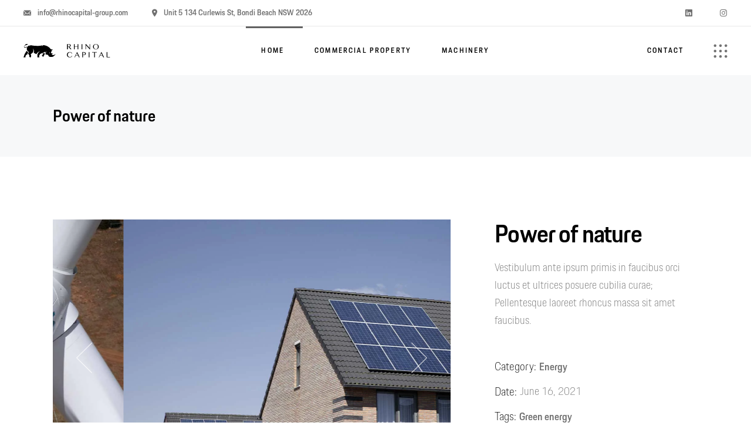

--- FILE ---
content_type: text/html; charset=UTF-8
request_url: https://rhinocapital-group.com/portfolio-item/power-of-nature/
body_size: 14692
content:
<!DOCTYPE html>
<html lang="en-US">
<head>
	<meta charset="UTF-8">
	<meta name="viewport" content="width=device-width, initial-scale=1, user-scalable=yes">

	<title>Power of nature &#8211; Rhino Capital Group</title>
<meta name='robots' content='noindex, nofollow' />
<link rel='dns-prefetch' href='//fonts.googleapis.com' />
<link rel="alternate" type="application/rss+xml" title="Rhino Capital Group &raquo; Feed" href="https://rhinocapital-group.com/feed/" />
<link rel="alternate" type="application/rss+xml" title="Rhino Capital Group &raquo; Comments Feed" href="https://rhinocapital-group.com/comments/feed/" />
<link rel="alternate" type="application/rss+xml" title="Rhino Capital Group &raquo; Power of nature Comments Feed" href="https://rhinocapital-group.com/portfolio-item/power-of-nature/feed/" />
<script type="text/javascript">
window._wpemojiSettings = {"baseUrl":"https:\/\/s.w.org\/images\/core\/emoji\/14.0.0\/72x72\/","ext":".png","svgUrl":"https:\/\/s.w.org\/images\/core\/emoji\/14.0.0\/svg\/","svgExt":".svg","source":{"concatemoji":"https:\/\/rhinocapital-group.com\/wp-includes\/js\/wp-emoji-release.min.js?ver=6.2.8"}};
/*! This file is auto-generated */
!function(e,a,t){var n,r,o,i=a.createElement("canvas"),p=i.getContext&&i.getContext("2d");function s(e,t){p.clearRect(0,0,i.width,i.height),p.fillText(e,0,0);e=i.toDataURL();return p.clearRect(0,0,i.width,i.height),p.fillText(t,0,0),e===i.toDataURL()}function c(e){var t=a.createElement("script");t.src=e,t.defer=t.type="text/javascript",a.getElementsByTagName("head")[0].appendChild(t)}for(o=Array("flag","emoji"),t.supports={everything:!0,everythingExceptFlag:!0},r=0;r<o.length;r++)t.supports[o[r]]=function(e){if(p&&p.fillText)switch(p.textBaseline="top",p.font="600 32px Arial",e){case"flag":return s("\ud83c\udff3\ufe0f\u200d\u26a7\ufe0f","\ud83c\udff3\ufe0f\u200b\u26a7\ufe0f")?!1:!s("\ud83c\uddfa\ud83c\uddf3","\ud83c\uddfa\u200b\ud83c\uddf3")&&!s("\ud83c\udff4\udb40\udc67\udb40\udc62\udb40\udc65\udb40\udc6e\udb40\udc67\udb40\udc7f","\ud83c\udff4\u200b\udb40\udc67\u200b\udb40\udc62\u200b\udb40\udc65\u200b\udb40\udc6e\u200b\udb40\udc67\u200b\udb40\udc7f");case"emoji":return!s("\ud83e\udef1\ud83c\udffb\u200d\ud83e\udef2\ud83c\udfff","\ud83e\udef1\ud83c\udffb\u200b\ud83e\udef2\ud83c\udfff")}return!1}(o[r]),t.supports.everything=t.supports.everything&&t.supports[o[r]],"flag"!==o[r]&&(t.supports.everythingExceptFlag=t.supports.everythingExceptFlag&&t.supports[o[r]]);t.supports.everythingExceptFlag=t.supports.everythingExceptFlag&&!t.supports.flag,t.DOMReady=!1,t.readyCallback=function(){t.DOMReady=!0},t.supports.everything||(n=function(){t.readyCallback()},a.addEventListener?(a.addEventListener("DOMContentLoaded",n,!1),e.addEventListener("load",n,!1)):(e.attachEvent("onload",n),a.attachEvent("onreadystatechange",function(){"complete"===a.readyState&&t.readyCallback()})),(e=t.source||{}).concatemoji?c(e.concatemoji):e.wpemoji&&e.twemoji&&(c(e.twemoji),c(e.wpemoji)))}(window,document,window._wpemojiSettings);
</script>
<style type="text/css">
img.wp-smiley,
img.emoji {
	display: inline !important;
	border: none !important;
	box-shadow: none !important;
	height: 1em !important;
	width: 1em !important;
	margin: 0 0.07em !important;
	vertical-align: -0.1em !important;
	background: none !important;
	padding: 0 !important;
}
</style>
	<link rel='stylesheet' id='dripicons-css' href='https://rhinocapital-group.com/wp-content/plugins/biotellus-core/inc/icons/dripicons/assets/css/dripicons.min.css?ver=6.2.8' type='text/css' media='all' />
<link rel='stylesheet' id='elegant-icons-css' href='https://rhinocapital-group.com/wp-content/plugins/biotellus-core/inc/icons/elegant-icons/assets/css/elegant-icons.min.css?ver=6.2.8' type='text/css' media='all' />
<link rel='stylesheet' id='font-awesome-css' href='https://rhinocapital-group.com/wp-content/plugins/biotellus-core/inc/icons/font-awesome/assets/css/all.min.css?ver=6.2.8' type='text/css' media='all' />
<link rel='stylesheet' id='greenenergy-icons-css' href='https://rhinocapital-group.com/wp-content/plugins/biotellus-core/inc/icons/greenenergy-icons/assets/css/greenenergy-icons.min.css?ver=6.2.8' type='text/css' media='all' />
<link rel='stylesheet' id='ionicons-css' href='https://rhinocapital-group.com/wp-content/plugins/biotellus-core/inc/icons/ionicons/assets/css/ionicons.min.css?ver=6.2.8' type='text/css' media='all' />
<link rel='stylesheet' id='linea-icons-css' href='https://rhinocapital-group.com/wp-content/plugins/biotellus-core/inc/icons/linea-icons/assets/css/linea-icons.min.css?ver=6.2.8' type='text/css' media='all' />
<link rel='stylesheet' id='linear-icons-css' href='https://rhinocapital-group.com/wp-content/plugins/biotellus-core/inc/icons/linear-icons/assets/css/linear-icons.min.css?ver=6.2.8' type='text/css' media='all' />
<link rel='stylesheet' id='material-icons-css' href='https://fonts.googleapis.com/icon?family=Material+Icons&#038;ver=6.2.8' type='text/css' media='all' />
<link rel='stylesheet' id='simple-line-icons-css' href='https://rhinocapital-group.com/wp-content/plugins/biotellus-core/inc/icons/simple-line-icons/assets/css/simple-line-icons.min.css?ver=6.2.8' type='text/css' media='all' />
<link rel='stylesheet' id='wp-block-library-css' href='https://rhinocapital-group.com/wp-includes/css/dist/block-library/style.min.css?ver=6.2.8' type='text/css' media='all' />
<link rel='stylesheet' id='classic-theme-styles-css' href='https://rhinocapital-group.com/wp-includes/css/classic-themes.min.css?ver=6.2.8' type='text/css' media='all' />
<style id='global-styles-inline-css' type='text/css'>
body{--wp--preset--color--black: #000000;--wp--preset--color--cyan-bluish-gray: #abb8c3;--wp--preset--color--white: #ffffff;--wp--preset--color--pale-pink: #f78da7;--wp--preset--color--vivid-red: #cf2e2e;--wp--preset--color--luminous-vivid-orange: #ff6900;--wp--preset--color--luminous-vivid-amber: #fcb900;--wp--preset--color--light-green-cyan: #7bdcb5;--wp--preset--color--vivid-green-cyan: #00d084;--wp--preset--color--pale-cyan-blue: #8ed1fc;--wp--preset--color--vivid-cyan-blue: #0693e3;--wp--preset--color--vivid-purple: #9b51e0;--wp--preset--gradient--vivid-cyan-blue-to-vivid-purple: linear-gradient(135deg,rgba(6,147,227,1) 0%,rgb(155,81,224) 100%);--wp--preset--gradient--light-green-cyan-to-vivid-green-cyan: linear-gradient(135deg,rgb(122,220,180) 0%,rgb(0,208,130) 100%);--wp--preset--gradient--luminous-vivid-amber-to-luminous-vivid-orange: linear-gradient(135deg,rgba(252,185,0,1) 0%,rgba(255,105,0,1) 100%);--wp--preset--gradient--luminous-vivid-orange-to-vivid-red: linear-gradient(135deg,rgba(255,105,0,1) 0%,rgb(207,46,46) 100%);--wp--preset--gradient--very-light-gray-to-cyan-bluish-gray: linear-gradient(135deg,rgb(238,238,238) 0%,rgb(169,184,195) 100%);--wp--preset--gradient--cool-to-warm-spectrum: linear-gradient(135deg,rgb(74,234,220) 0%,rgb(151,120,209) 20%,rgb(207,42,186) 40%,rgb(238,44,130) 60%,rgb(251,105,98) 80%,rgb(254,248,76) 100%);--wp--preset--gradient--blush-light-purple: linear-gradient(135deg,rgb(255,206,236) 0%,rgb(152,150,240) 100%);--wp--preset--gradient--blush-bordeaux: linear-gradient(135deg,rgb(254,205,165) 0%,rgb(254,45,45) 50%,rgb(107,0,62) 100%);--wp--preset--gradient--luminous-dusk: linear-gradient(135deg,rgb(255,203,112) 0%,rgb(199,81,192) 50%,rgb(65,88,208) 100%);--wp--preset--gradient--pale-ocean: linear-gradient(135deg,rgb(255,245,203) 0%,rgb(182,227,212) 50%,rgb(51,167,181) 100%);--wp--preset--gradient--electric-grass: linear-gradient(135deg,rgb(202,248,128) 0%,rgb(113,206,126) 100%);--wp--preset--gradient--midnight: linear-gradient(135deg,rgb(2,3,129) 0%,rgb(40,116,252) 100%);--wp--preset--duotone--dark-grayscale: url('#wp-duotone-dark-grayscale');--wp--preset--duotone--grayscale: url('#wp-duotone-grayscale');--wp--preset--duotone--purple-yellow: url('#wp-duotone-purple-yellow');--wp--preset--duotone--blue-red: url('#wp-duotone-blue-red');--wp--preset--duotone--midnight: url('#wp-duotone-midnight');--wp--preset--duotone--magenta-yellow: url('#wp-duotone-magenta-yellow');--wp--preset--duotone--purple-green: url('#wp-duotone-purple-green');--wp--preset--duotone--blue-orange: url('#wp-duotone-blue-orange');--wp--preset--font-size--small: 13px;--wp--preset--font-size--medium: 20px;--wp--preset--font-size--large: 36px;--wp--preset--font-size--x-large: 42px;--wp--preset--spacing--20: 0.44rem;--wp--preset--spacing--30: 0.67rem;--wp--preset--spacing--40: 1rem;--wp--preset--spacing--50: 1.5rem;--wp--preset--spacing--60: 2.25rem;--wp--preset--spacing--70: 3.38rem;--wp--preset--spacing--80: 5.06rem;--wp--preset--shadow--natural: 6px 6px 9px rgba(0, 0, 0, 0.2);--wp--preset--shadow--deep: 12px 12px 50px rgba(0, 0, 0, 0.4);--wp--preset--shadow--sharp: 6px 6px 0px rgba(0, 0, 0, 0.2);--wp--preset--shadow--outlined: 6px 6px 0px -3px rgba(255, 255, 255, 1), 6px 6px rgba(0, 0, 0, 1);--wp--preset--shadow--crisp: 6px 6px 0px rgba(0, 0, 0, 1);}:where(.is-layout-flex){gap: 0.5em;}body .is-layout-flow > .alignleft{float: left;margin-inline-start: 0;margin-inline-end: 2em;}body .is-layout-flow > .alignright{float: right;margin-inline-start: 2em;margin-inline-end: 0;}body .is-layout-flow > .aligncenter{margin-left: auto !important;margin-right: auto !important;}body .is-layout-constrained > .alignleft{float: left;margin-inline-start: 0;margin-inline-end: 2em;}body .is-layout-constrained > .alignright{float: right;margin-inline-start: 2em;margin-inline-end: 0;}body .is-layout-constrained > .aligncenter{margin-left: auto !important;margin-right: auto !important;}body .is-layout-constrained > :where(:not(.alignleft):not(.alignright):not(.alignfull)){max-width: var(--wp--style--global--content-size);margin-left: auto !important;margin-right: auto !important;}body .is-layout-constrained > .alignwide{max-width: var(--wp--style--global--wide-size);}body .is-layout-flex{display: flex;}body .is-layout-flex{flex-wrap: wrap;align-items: center;}body .is-layout-flex > *{margin: 0;}:where(.wp-block-columns.is-layout-flex){gap: 2em;}.has-black-color{color: var(--wp--preset--color--black) !important;}.has-cyan-bluish-gray-color{color: var(--wp--preset--color--cyan-bluish-gray) !important;}.has-white-color{color: var(--wp--preset--color--white) !important;}.has-pale-pink-color{color: var(--wp--preset--color--pale-pink) !important;}.has-vivid-red-color{color: var(--wp--preset--color--vivid-red) !important;}.has-luminous-vivid-orange-color{color: var(--wp--preset--color--luminous-vivid-orange) !important;}.has-luminous-vivid-amber-color{color: var(--wp--preset--color--luminous-vivid-amber) !important;}.has-light-green-cyan-color{color: var(--wp--preset--color--light-green-cyan) !important;}.has-vivid-green-cyan-color{color: var(--wp--preset--color--vivid-green-cyan) !important;}.has-pale-cyan-blue-color{color: var(--wp--preset--color--pale-cyan-blue) !important;}.has-vivid-cyan-blue-color{color: var(--wp--preset--color--vivid-cyan-blue) !important;}.has-vivid-purple-color{color: var(--wp--preset--color--vivid-purple) !important;}.has-black-background-color{background-color: var(--wp--preset--color--black) !important;}.has-cyan-bluish-gray-background-color{background-color: var(--wp--preset--color--cyan-bluish-gray) !important;}.has-white-background-color{background-color: var(--wp--preset--color--white) !important;}.has-pale-pink-background-color{background-color: var(--wp--preset--color--pale-pink) !important;}.has-vivid-red-background-color{background-color: var(--wp--preset--color--vivid-red) !important;}.has-luminous-vivid-orange-background-color{background-color: var(--wp--preset--color--luminous-vivid-orange) !important;}.has-luminous-vivid-amber-background-color{background-color: var(--wp--preset--color--luminous-vivid-amber) !important;}.has-light-green-cyan-background-color{background-color: var(--wp--preset--color--light-green-cyan) !important;}.has-vivid-green-cyan-background-color{background-color: var(--wp--preset--color--vivid-green-cyan) !important;}.has-pale-cyan-blue-background-color{background-color: var(--wp--preset--color--pale-cyan-blue) !important;}.has-vivid-cyan-blue-background-color{background-color: var(--wp--preset--color--vivid-cyan-blue) !important;}.has-vivid-purple-background-color{background-color: var(--wp--preset--color--vivid-purple) !important;}.has-black-border-color{border-color: var(--wp--preset--color--black) !important;}.has-cyan-bluish-gray-border-color{border-color: var(--wp--preset--color--cyan-bluish-gray) !important;}.has-white-border-color{border-color: var(--wp--preset--color--white) !important;}.has-pale-pink-border-color{border-color: var(--wp--preset--color--pale-pink) !important;}.has-vivid-red-border-color{border-color: var(--wp--preset--color--vivid-red) !important;}.has-luminous-vivid-orange-border-color{border-color: var(--wp--preset--color--luminous-vivid-orange) !important;}.has-luminous-vivid-amber-border-color{border-color: var(--wp--preset--color--luminous-vivid-amber) !important;}.has-light-green-cyan-border-color{border-color: var(--wp--preset--color--light-green-cyan) !important;}.has-vivid-green-cyan-border-color{border-color: var(--wp--preset--color--vivid-green-cyan) !important;}.has-pale-cyan-blue-border-color{border-color: var(--wp--preset--color--pale-cyan-blue) !important;}.has-vivid-cyan-blue-border-color{border-color: var(--wp--preset--color--vivid-cyan-blue) !important;}.has-vivid-purple-border-color{border-color: var(--wp--preset--color--vivid-purple) !important;}.has-vivid-cyan-blue-to-vivid-purple-gradient-background{background: var(--wp--preset--gradient--vivid-cyan-blue-to-vivid-purple) !important;}.has-light-green-cyan-to-vivid-green-cyan-gradient-background{background: var(--wp--preset--gradient--light-green-cyan-to-vivid-green-cyan) !important;}.has-luminous-vivid-amber-to-luminous-vivid-orange-gradient-background{background: var(--wp--preset--gradient--luminous-vivid-amber-to-luminous-vivid-orange) !important;}.has-luminous-vivid-orange-to-vivid-red-gradient-background{background: var(--wp--preset--gradient--luminous-vivid-orange-to-vivid-red) !important;}.has-very-light-gray-to-cyan-bluish-gray-gradient-background{background: var(--wp--preset--gradient--very-light-gray-to-cyan-bluish-gray) !important;}.has-cool-to-warm-spectrum-gradient-background{background: var(--wp--preset--gradient--cool-to-warm-spectrum) !important;}.has-blush-light-purple-gradient-background{background: var(--wp--preset--gradient--blush-light-purple) !important;}.has-blush-bordeaux-gradient-background{background: var(--wp--preset--gradient--blush-bordeaux) !important;}.has-luminous-dusk-gradient-background{background: var(--wp--preset--gradient--luminous-dusk) !important;}.has-pale-ocean-gradient-background{background: var(--wp--preset--gradient--pale-ocean) !important;}.has-electric-grass-gradient-background{background: var(--wp--preset--gradient--electric-grass) !important;}.has-midnight-gradient-background{background: var(--wp--preset--gradient--midnight) !important;}.has-small-font-size{font-size: var(--wp--preset--font-size--small) !important;}.has-medium-font-size{font-size: var(--wp--preset--font-size--medium) !important;}.has-large-font-size{font-size: var(--wp--preset--font-size--large) !important;}.has-x-large-font-size{font-size: var(--wp--preset--font-size--x-large) !important;}
.wp-block-navigation a:where(:not(.wp-element-button)){color: inherit;}
:where(.wp-block-columns.is-layout-flex){gap: 2em;}
.wp-block-pullquote{font-size: 1.5em;line-height: 1.6;}
</style>
<link rel='stylesheet' id='swiper-css' href='https://rhinocapital-group.com/wp-content/plugins/elementor/assets/lib/swiper/css/swiper.min.css?ver=5.3.6' type='text/css' media='all' />
<link rel='stylesheet' id='qi-addons-for-elementor-grid-style-css' href='https://rhinocapital-group.com/wp-content/plugins/qi-addons-for-elementor/assets/css/grid.min.css?ver=6.2.8' type='text/css' media='all' />
<link rel='stylesheet' id='qi-addons-for-elementor-helper-parts-style-css' href='https://rhinocapital-group.com/wp-content/plugins/qi-addons-for-elementor/assets/css/helper-parts.min.css?ver=6.2.8' type='text/css' media='all' />
<link rel='stylesheet' id='qi-addons-for-elementor-style-css' href='https://rhinocapital-group.com/wp-content/plugins/qi-addons-for-elementor/assets/css/main.min.css?ver=6.2.8' type='text/css' media='all' />
<link rel='stylesheet' id='select2-css' href='https://rhinocapital-group.com/wp-content/plugins/qode-framework/inc/common/assets/plugins/select2/select2.min.css?ver=6.2.8' type='text/css' media='all' />
<link rel='stylesheet' id='biotellus-core-dashboard-style-css' href='https://rhinocapital-group.com/wp-content/plugins/biotellus-core/inc/core-dashboard/assets/css/core-dashboard.min.css?ver=6.2.8' type='text/css' media='all' />
<link rel='stylesheet' id='perfect-scrollbar-css' href='https://rhinocapital-group.com/wp-content/plugins/biotellus-core/assets/plugins/perfect-scrollbar/perfect-scrollbar.css?ver=6.2.8' type='text/css' media='all' />
<link rel='stylesheet' id='biotellus-main-css' href='https://rhinocapital-group.com/wp-content/themes/biotellus/assets/css/main.min.css?ver=6.2.8' type='text/css' media='all' />
<link rel='stylesheet' id='biotellus-core-style-css' href='https://rhinocapital-group.com/wp-content/plugins/biotellus-core/assets/css/biotellus-core.min.css?ver=6.2.8' type='text/css' media='all' />
<link rel='stylesheet' id='magnific-popup-css' href='https://rhinocapital-group.com/wp-content/themes/biotellus/assets/plugins/magnific-popup/magnific-popup.css?ver=6.2.8' type='text/css' media='all' />
<link rel='stylesheet' id='biotellus-google-fonts-css' href='https://fonts.googleapis.com/css?family=Roboto%3A300%2C400%2C500%2C700%2C300i%7CMontserrat%3A300%2C400%2C500%2C700%2C300i&#038;subset=latin-ext&#038;display=swap&#038;ver=1.0.0' type='text/css' media='all' />
<link rel='stylesheet' id='biotellus-style-css' href='https://rhinocapital-group.com/wp-content/themes/biotellus/style.css?ver=6.2.8' type='text/css' media='all' />
<style id='biotellus-style-inline-css' type='text/css'>
#qodef-page-footer-top-area { background-color: #000000;border-top-color: rgba(255,255,255,0);border-top-width: 1px;}#qodef-page-footer-bottom-area { background-color: #000000;border-top-color: rgba(255,255,255,0);border-top-width: 1px;}#qodef-page-footer-copyright-area { background-color: #000000;}body { background-color: #ffffff;}#qodef-page-inner { padding: 107px 0px 130px;}@media only screen and (max-width: 1024px) { #qodef-page-inner { padding: 107px 0px 130px;}}a:hover, p a:hover, #qodef-page-header .widget_icl_lang_sel_widget .wpml-ls-legacy-dropdown .wpml-ls-item-toggle:hover, #qodef-page-header .widget_icl_lang_sel_widget .wpml-ls-legacy-dropdown-click .wpml-ls-item-toggle:hover, #qodef-page-header .widget_icl_lang_sel_widget .wpml-ls-legacy-dropdown .wpml-ls-sub-menu .wpml-ls-item a:hover, #qodef-page-header .widget_icl_lang_sel_widget .wpml-ls-legacy-dropdown-click .wpml-ls-sub-menu .wpml-ls-item a:hover, #qodef-page-header .widget_icl_lang_sel_widget .wpml-ls-legacy-list-horizontal ul li a:hover, #qodef-page-header .widget_icl_lang_sel_widget .wpml-ls-legacy-list-vertical ul li a:hover, #qodef-page-mobile-header .widget_icl_lang_sel_widget .wpml-ls-legacy-dropdown .wpml-ls-item-toggle:hover, #qodef-page-mobile-header .widget_icl_lang_sel_widget .wpml-ls-legacy-dropdown-click .wpml-ls-item-toggle:hover, #qodef-page-mobile-header .widget_icl_lang_sel_widget .wpml-ls-legacy-dropdown .wpml-ls-sub-menu .wpml-ls-item a:hover, #qodef-page-mobile-header .widget_icl_lang_sel_widget .wpml-ls-legacy-dropdown-click .wpml-ls-sub-menu .wpml-ls-item a:hover, #qodef-page-mobile-header .widget_icl_lang_sel_widget .wpml-ls-legacy-list-horizontal ul li a:hover, #qodef-page-mobile-header .widget_icl_lang_sel_widget .wpml-ls-legacy-list-vertical ul li a:hover, #qodef-page-sidebar .widget_icl_lang_sel_widget .wpml-ls-legacy-dropdown .wpml-ls-item-toggle:hover, #qodef-page-sidebar .widget_icl_lang_sel_widget .wpml-ls-legacy-dropdown-click .wpml-ls-item-toggle:hover, #qodef-page-sidebar .widget_icl_lang_sel_widget .wpml-ls-legacy-dropdown .wpml-ls-sub-menu .wpml-ls-item a:hover, #qodef-page-sidebar .widget_icl_lang_sel_widget .wpml-ls-legacy-dropdown-click .wpml-ls-sub-menu .wpml-ls-item a:hover, #qodef-page-sidebar .widget_icl_lang_sel_widget .wpml-ls-legacy-list-horizontal ul li a:hover, #qodef-page-sidebar .widget_icl_lang_sel_widget .wpml-ls-legacy-list-vertical ul li a:hover, #qodef-page-footer .widget_icl_lang_sel_widget .wpml-ls-legacy-dropdown .wpml-ls-item-toggle:hover, #qodef-page-footer .widget_icl_lang_sel_widget .wpml-ls-legacy-dropdown-click .wpml-ls-item-toggle:hover, #qodef-page-footer .widget_icl_lang_sel_widget .wpml-ls-legacy-dropdown .wpml-ls-sub-menu .wpml-ls-item a:hover, #qodef-page-footer .widget_icl_lang_sel_widget .wpml-ls-legacy-dropdown-click .wpml-ls-sub-menu .wpml-ls-item a:hover, #qodef-side-area .widget_icl_lang_sel_widget .wpml-ls-legacy-dropdown .wpml-ls-item-toggle:hover, #qodef-side-area .widget_icl_lang_sel_widget .wpml-ls-legacy-dropdown-click .wpml-ls-item-toggle:hover, #qodef-side-area .widget_icl_lang_sel_widget .wpml-ls-legacy-dropdown .wpml-ls-sub-menu .wpml-ls-item a:hover, #qodef-side-area .widget_icl_lang_sel_widget .wpml-ls-legacy-dropdown-click .wpml-ls-sub-menu .wpml-ls-item a:hover, .wp-block-button.is-style-outline .wp-block-button__link, .wp-block-file:hover, .qodef-single-links>span:not(.qodef-m-single-links-title), .qodef-search .qodef-search-form .qodef-search-form-button:hover, .widget .qodef-widget-title a:hover, .widget .widgettitle a:hover, .widget a:hover, .widget.widget_calendar tfoot a:hover, .qodef-mega-menu-widget-holder .widget .qodef-widget-title a:hover, .qodef-mega-menu-widget-holder .widget .widgettitle a:hover, .qodef-mega-menu-widget-holder .widget a:hover, .qodef-mega-menu-widget-holder .widget.widget_calendar tfoot a:hover, #qodef-woo-page .qodef-woo-ratings .qodef-m-star, .qodef-woo-shortcode .qodef-woo-ratings .qodef-m-star, .woocommerce-account .woocommerce-MyAccount-navigation ul li.is-active a, #qodef-woo-page .qodef-quantity-buttons .qodef-quantity-minus:hover, #qodef-woo-page .qodef-quantity-buttons .qodef-quantity-plus:hover, #qodef-woo-page.qodef--single #review_form .comment-form-rating a, .widget.woocommerce .qodef-woo-ratings .qodef-m-star, .widget.woocommerce .qodef-woo-product-title a:hover, .widget.woocommerce a:hover .product-title, .widget.woocommerce.widget_layered_nav ul li.chosen a, .widget.woocommerce.widget_recent_reviews a:hover, .qodef-mega-menu-widget-holder .widget.woocommerce .qodef-woo-product-title a:hover, .qodef-mega-menu-widget-holder .widget.woocommerce a:hover .product-title, .qodef-mega-menu-widget-holder .widget.woocommerce.widget_layered_nav ul li.chosen a, .qodef-mega-menu-widget-holder .widget.woocommerce.widget_recent_reviews a:hover, #qodef-age-verification-modal .qodef-m-content-subtitle, #qodef-multiple-map-notice, .qodef-map-marker-holder .qodef-info-window-inner .qodef-info-window-link:hover~.qodef-info-window-details .qodef-info-window-title, #qodef-page-mobile-header .qodef-mobile-header-opener.qodef--opened, .qodef-e-donation-category, .qodef-e-donation-tag, .qodef-e-donation-category a, .qodef-e-donation-tag a, .give-goal-progress .raised>*, .give-goal-progress .qode-progress-text-holder, .qodef-enquiry-form-holder .qodef-enquiry-close:hover, .widget.widget_biotellus_core_post_category_tabs .qodef-e-tab.active-category a, .qodef-woo-dropdown-cart .qodef-woo-dropdown-items a:hover, .qodef-review-rating .qodef-star-rating, .qodef-review-rating .qodef-comments-ratings .qodef-m-star, .qodef-reviews-per-criteria .qodef-item-reviews-average-rating, .qodef-search-cover-form .qodef-m-form-field, .qodef-search-cover-form .qodef-m-form-field:focus, .qodef-fullscreen-search-holder .qodef-m-form-submit:hover, .qodef-button.qodef-layout--outlined, #qodef-page-spinner .qodef-m-inner, .qodef-working-hours-list .qodef-e-day-icon, .qodef-working-hours-list .qodef-e-time.qodef--closed, .qodef-working-hours-list .qodef-m-footer-icon { color: #626262;}.wp-block-cover-image h1 a:hover, .wp-block-cover-image h2 a:hover, .wp-block-cover-image h3 a:hover, .wp-block-cover-image h4 a:hover, .wp-block-cover-image h5 a:hover, .wp-block-cover-image h6 a:hover, .wp-block-cover-image p a:hover, .wp-block-cover h1 a:hover, .wp-block-cover h2 a:hover, .wp-block-cover h3 a:hover, .wp-block-cover h4 a:hover, .wp-block-cover h5 a:hover, .wp-block-cover h6 a:hover, .wp-block-cover p a:hover, .widget.woocommerce .qodef-m-star { color: #626262!important;}.qodef-theme-button, button[type=submit], input[type=submit], .qodef-theme-button.qodef-layout--textual:after, .qodef-theme-button.qodef-layout--textual:before, .qodef-blog .qodef-blog-item .qodef-image-date, body:not([class*=biotellus-core]) .qodef-blog .qodef-blog-item .qodef-e-read-more .qodef-theme-button:after, body:not([class*=biotellus-core]) .qodef-blog .qodef-blog-item .qodef-e-read-more .qodef-theme-button:before, #qodef-page-comments-list .qodef-comment-item .qodef-e-links>:after, #qodef-page-comments-list .qodef-comment-item .qodef-e-links>:before, #qodef-page-comments-form .comment-reply-title #cancel-comment-reply-link:after, #qodef-page-comments-form .comment-reply-title #cancel-comment-reply-link:before, #respond .comment-reply-title #cancel-comment-reply-link:after, #respond .comment-reply-title #cancel-comment-reply-link:before, .qodef-m-filter .qodef-m-filter-item.qodef--active, .qodef-m-filter .qodef-m-filter-item:hover, .wp-block-button .wp-block-button__link, .wp-block-button.is-style-outline .wp-block-button__link:hover, .widget.widget_calendar #today, .qodef-mega-menu-widget-holder .widget.widget_calendar #today, #qodef-woo-page .qodef-woo-product-mark, .qodef-woo-shortcode .qodef-woo-product-mark, #qodef-woo-page .added_to_cart, #qodef-woo-page .button, .qodef-woo-shortcode .added_to_cart, .qodef-woo-shortcode .button, .woocommerce-page div.woocommerce>.return-to-shop a, .woocommerce-account .button, #qodef-woo-page.qodef--single .woocommerce-tabs .wc-tabs li a:hover, #qodef-woo-page.qodef--single .woocommerce-tabs .wc-tabs li.active a, #qodef-woo-page.qodef--single .woocommerce-tabs .wc-tabs li.ui-state-active a, #qodef-woo-page.qodef--single .woocommerce-tabs .wc-tabs li.ui-state-hover a, .widget.woocommerce .button, .widget.woocommerce.widget_price_filter .price_slider_wrapper .ui-widget-content .ui-slider-handle, .widget.woocommerce.widget_price_filter .price_slider_wrapper .ui-widget-content .ui-slider-range, .qodef-custom-header-link:before, #qodef-back-to-top .qodef-back-to-top-icon, #qodef-page-wrapper .qodef-header-wrapper .qodef-header-shape, .qodef-places-geo-radius .noUi-target .noUi-connect, .qodef-places-geo-radius .noUi-target .noUi-handle, .qodef-listing-profile-searches .qodef-query-search-page, .qodef-listing-profile-searches .qodef-undo-query-save, .qodef-news-layout .qodef-e-info-category, .qodef-layout-item--layout-style-1 .qodef-info--topright, .qodef-layout-item--layout-style-3 .qodef-info--topright, .qodef-post--hot .qodef-info--views-flag, .qodef-post--popular .qodef-info--views-flag, .qodef-post--trending .qodef-info--views-flag, .widget_biotellus_core_woo_dropdown_cart .qodef-m-action a, .widget_biotellus_core_woo_dropdown_cart .woocommerce-mini-cart__buttons a, .widget_shopping_cart .qodef-m-action a, .widget_shopping_cart .woocommerce-mini-cart__buttons a, .qodef-woo-side-area-cart .qodef-m-action-link, .qodef-clients-list .qodef-e .qodef-e-inner.qodef-mask, .qodef-follow-info-holder .qodef-follow-info-title, .qodef-follow-info-holder .qodef-follow-info-category, #qodef-portfolio-single-related-items .qodef-portfolio-single-related-title .qodef-e-link:after, #qodef-portfolio-single-related-items .qodef-portfolio-single-related-title .qodef-e-link:before, .qodef-team-list.qodef-item-layout--info-on-hover.qodef-skin--light .qodef-e-content, .qodef-team-list.qodef-item-layout--info-on-hover .qodef-e-content, .qodef-testimonials-list.qodef-swiper-container .swiper-pagination-bullets .swiper-pagination-bullet:before, .qodef-animated-switch-slider .qodef-switch-slide .qodef-text-top .qodef-contact-link .qodef-contact-text:after, .qodef-animated-switch-slider .qodef-slider-progress-holder .qodef-slider-progress, .qodef-animated-switch-slider .qodef-animated-switch-slider-pagination .qodef-animated-ss-button, .qodef-background-circle-text .qodef-e-follow-text, .qodef-button.qodef-layout--filled.qodef-html--link, .qodef-button.qodef-layout--outlined:hover, .qodef-button.qodef-layout--textual:after, .qodef-button.qodef-layout--textual:before, .qodef-icon-with-text.qodef-hover-effect--contrast .qodef-m-wrapper.qodef-mask, .qodef-icon-holder.qodef-layout--circle, .qodef-icon-holder.qodef-layout--square, .qodef-interactive-banners .qodef-ib-grid .qodef-ib-grid-line .qodef-ib-grid-vertical-mask, .qodef-tabs.qodef-layout--simple .qodef-tabs-navigation li a:hover, .qodef-tabs.qodef-layout--simple .qodef-tabs-navigation li.active a, .qodef-tabs.qodef-layout--simple .qodef-tabs-navigation li.ui-state-active a, .qodef-tabs.qodef-layout--simple .qodef-tabs-navigation li.ui-state-hover a, .qodef-video-button .qodef-m-play .qodef-m-play-icon:after, #qodef-side-area .qodef-side-area-shape, #qodef-page-spinner.qodef-layout--biotellus .qodef-m-biotellus .qodef-m-sun, #qodef-page-spinner.qodef-layout--progress-bar .qodef-m-spinner-line-front { background-color: #626262;}.widget .qodef-search-form-button.qodef--button-outside { background-color: #626262!important;}.wp-block-button.is-style-outline .wp-block-button__link, .wp-block-button.is-style-outline .wp-block-button__link:hover, .qodef-header-navigation .qodef-main-menu-top-line, .qodef-dark-header .qodef-main-menu:not(.qodef-sticky-nav) .qodef-main-menu-line, .qodef-header-navigation .qodef-main-menu-left-line, #qodef-back-to-top .qodef-back-to-top-icon, .qodef-button.qodef-layout--outlined, .qodef-button.qodef-layout--outlined:hover, .qodef-header--vertical .qodef-header-vertical-navigation .qodef-main-menu-left-line { border-color: #626262;}.qodef-contact-form-7 .ajax-loader { border-color: #626262!important;}.qodef-pagination--on .qodef-m-pagination-spinner { fill-color: #626262;}.qodef-header-sticky { background-color: #ffffff;}#qodef-top-area { background-color: rgba(255,255,255,0);}#qodef-top-area-inner { height: 45px;}.qodef-header-navigation> ul > li > a { font-family: "Montserrat";}.qodef-header-navigation > ul > li.qodef-menu-item--narrow .qodef-drop-down-second ul li a { font-family: "Montserrat";}.qodef-header-navigation > ul > li.qodef-menu-item--wide .qodef-drop-down-second-inner > ul > li > a { font-family: "Montserrat";}.qodef-header-navigation > ul > li.qodef-menu-item--wide .qodef-drop-down-second ul li ul li a { font-family: "Montserrat";}#qodef-page-spinner .qodef-m-inner { background-color: #ffffff;color: #ffffff;}.qodef-page-title { height: 139px;background-color: #f7f8f9;}.qodef-page-title .qodef-m-title { color: #000000;}@media only screen and (max-width: 1024px) { .qodef-page-title { height: 139px;}}p { font-family: "Montserrat";font-size: 15px;}h1 { font-family: "Montserrat";}h2 { font-family: "Montserrat";font-size: 40px;}h3 { font-family: "Montserrat";}h4 { font-family: "Montserrat";}h5 { font-family: "Montserrat";}h6 { font-family: "Montserrat";}.qodef-header--standard #qodef-page-header { height: 83px;}
</style>
<script type='text/javascript' src='https://rhinocapital-group.com/wp-includes/js/jquery/jquery.min.js?ver=3.6.4' id='jquery-core-js'></script>
<script type='text/javascript' src='https://rhinocapital-group.com/wp-includes/js/jquery/jquery-migrate.min.js?ver=3.4.0' id='jquery-migrate-js'></script>
<link rel="https://api.w.org/" href="https://rhinocapital-group.com/wp-json/" /><link rel="EditURI" type="application/rsd+xml" title="RSD" href="https://rhinocapital-group.com/xmlrpc.php?rsd" />
<link rel="wlwmanifest" type="application/wlwmanifest+xml" href="https://rhinocapital-group.com/wp-includes/wlwmanifest.xml" />
<meta name="generator" content="WordPress 6.2.8" />
<link rel="canonical" href="https://rhinocapital-group.com/portfolio-item/power-of-nature/" />
<link rel='shortlink' href='https://rhinocapital-group.com/?p=5436' />
<link rel="alternate" type="application/json+oembed" href="https://rhinocapital-group.com/wp-json/oembed/1.0/embed?url=https%3A%2F%2Frhinocapital-group.com%2Fportfolio-item%2Fpower-of-nature%2F" />
<link rel="alternate" type="text/xml+oembed" href="https://rhinocapital-group.com/wp-json/oembed/1.0/embed?url=https%3A%2F%2Frhinocapital-group.com%2Fportfolio-item%2Fpower-of-nature%2F&#038;format=xml" />
				<style type="text/css" id="cst_font_data">
					@font-face {font-family: "Kannada";font-display: auto;font-fallback: ;font-weight: 400;src: url(https://rhinocapital-group.com/wp-content/uploads/2023/03/PorscheNext-SemiBold.woff) format('woff');} @font-face {font-family: "KannadaBold";font-display: auto;font-fallback: ;font-weight: 700;src: url(https://rhinocapital-group.com/wp-content/uploads/2023/03/PorscheNext-SemiBold-1.woff) format('woff');} @font-face {font-family: "KannadaLight";font-display: auto;font-fallback: ;font-weight: 300;src: url(https://rhinocapital-group.com/wp-content/uploads/2023/03/PorscheNext-Thin.woff) format('woff');}				</style>
				<meta name="generator" content="Elementor 3.11.5; features: e_dom_optimization, e_optimized_assets_loading, e_optimized_css_loading, a11y_improvements, additional_custom_breakpoints; settings: css_print_method-external, google_font-enabled, font_display-swap">
<meta name="generator" content="Powered by Slider Revolution 6.5.8 - responsive, Mobile-Friendly Slider Plugin for WordPress with comfortable drag and drop interface." />
<link rel="icon" href="https://rhinocapital-group.com/wp-content/uploads/2023/03/Frame-4-13-150x150.jpg" sizes="32x32" />
<link rel="icon" href="https://rhinocapital-group.com/wp-content/uploads/2023/03/Frame-4-13.jpg" sizes="192x192" />
<link rel="apple-touch-icon" href="https://rhinocapital-group.com/wp-content/uploads/2023/03/Frame-4-13.jpg" />
<meta name="msapplication-TileImage" content="https://rhinocapital-group.com/wp-content/uploads/2023/03/Frame-4-13.jpg" />
<script type="text/javascript">function setREVStartSize(e){
			//window.requestAnimationFrame(function() {				 
				window.RSIW = window.RSIW===undefined ? window.innerWidth : window.RSIW;	
				window.RSIH = window.RSIH===undefined ? window.innerHeight : window.RSIH;	
				try {								
					var pw = document.getElementById(e.c).parentNode.offsetWidth,
						newh;
					pw = pw===0 || isNaN(pw) ? window.RSIW : pw;
					e.tabw = e.tabw===undefined ? 0 : parseInt(e.tabw);
					e.thumbw = e.thumbw===undefined ? 0 : parseInt(e.thumbw);
					e.tabh = e.tabh===undefined ? 0 : parseInt(e.tabh);
					e.thumbh = e.thumbh===undefined ? 0 : parseInt(e.thumbh);
					e.tabhide = e.tabhide===undefined ? 0 : parseInt(e.tabhide);
					e.thumbhide = e.thumbhide===undefined ? 0 : parseInt(e.thumbhide);
					e.mh = e.mh===undefined || e.mh=="" || e.mh==="auto" ? 0 : parseInt(e.mh,0);		
					if(e.layout==="fullscreen" || e.l==="fullscreen") 						
						newh = Math.max(e.mh,window.RSIH);					
					else{					
						e.gw = Array.isArray(e.gw) ? e.gw : [e.gw];
						for (var i in e.rl) if (e.gw[i]===undefined || e.gw[i]===0) e.gw[i] = e.gw[i-1];					
						e.gh = e.el===undefined || e.el==="" || (Array.isArray(e.el) && e.el.length==0)? e.gh : e.el;
						e.gh = Array.isArray(e.gh) ? e.gh : [e.gh];
						for (var i in e.rl) if (e.gh[i]===undefined || e.gh[i]===0) e.gh[i] = e.gh[i-1];
											
						var nl = new Array(e.rl.length),
							ix = 0,						
							sl;					
						e.tabw = e.tabhide>=pw ? 0 : e.tabw;
						e.thumbw = e.thumbhide>=pw ? 0 : e.thumbw;
						e.tabh = e.tabhide>=pw ? 0 : e.tabh;
						e.thumbh = e.thumbhide>=pw ? 0 : e.thumbh;					
						for (var i in e.rl) nl[i] = e.rl[i]<window.RSIW ? 0 : e.rl[i];
						sl = nl[0];									
						for (var i in nl) if (sl>nl[i] && nl[i]>0) { sl = nl[i]; ix=i;}															
						var m = pw>(e.gw[ix]+e.tabw+e.thumbw) ? 1 : (pw-(e.tabw+e.thumbw)) / (e.gw[ix]);					
						newh =  (e.gh[ix] * m) + (e.tabh + e.thumbh);
					}
					var el = document.getElementById(e.c);
					if (el!==null && el) el.style.height = newh+"px";					
					el = document.getElementById(e.c+"_wrapper");
					if (el!==null && el) {
						el.style.height = newh+"px";
						el.style.display = "block";
					}
				} catch(e){
					console.log("Failure at Presize of Slider:" + e)
				}					   
			//});
		  };</script>
		<style type="text/css" id="wp-custom-css">
			* {
	font-family: 'KannadaLight' !important;
}

p {
	font-size: 18px; 
}

a, a span {
	font-family: 'KannadaBold' !important;
}

.qodef-section-title .qodef-m-text.qodef-bold-text {
		font-family: 'Kannada' !important;
}

h1, h2, h3, .elementor-heading-title, #slider-7-slide-18-layer-0, #slider-7-slide-12-layer-0, rs-layer:not(.rs-wtbindex), .rs-layer:not(.rs-wtbindex), rs-alyer *:not(.rs-wtbindex), .rs-layer *:not(.rs-wtbindex), h4, .qodef-page-title.qodef-title--standard .qodef-m-subtitle, .elementor-9606 .elementor-element.elementor-element-2c42ba8 .qodef-section-title .qodef-m-title, .elementor-9606 .elementor-element.elementor-element-2c42ba8 .qodef-section-title .qodef-m-subtitle  {
	font-family: 'KannadaBold' !important;
}


#qodef-page-footer #qodef-page-footer-top-area-inner .qodef-grid-item:first-child .qodef-custom-footer-spacing {
	display: none;
}

@media only screen and (max-width: 767px) {
#slider-7-slide-18-layer-0, #slider-7-slide-12-layer-0  {
	font-size: 30px !important;
	line-height: 1.4 !important;
}
}

.imgfooter {
	max-width: 200px;
}

#qodef-page-footer-copyright-area {
	padding: 10px 0 10px;
}

#qodef-page-footer-top-area {
	padding: 131px 0 40px;
}

.qodef-button.qodef-layout--filled.qodef-html--link:hover {
	background-color: black !important;
}

#qodef-side-area .qodef-side-area-shape.qodef-shape-align--left {
	display: none;
}

#qodef-side-area {
	background-color: #303031;
}

.qodef-vertical-text-inner.qodef--appeared {
	display: none;
}

::selection {
	background-color: black;
}

.privacy-policy #qodef-page-header-inner {
	background-color: white;
}




.textwidget  div {
	font-size: 12px !important;
}

.page-id-9436 .qodef-page-title {
	height: 100vh;
}

.page-id-9436 .qodef-page-title {
	background-position: bottom;
}


#slider-7-slide-7-layer-13, #slider-7-slide-7-layer-10, #slider-7-slide-7-layer-11 {
	display: none;
}

#qodef-back-to-top {
	display: none;
}


#qodef-page-footer-top-area {
	display: none;
}
		</style>
		</head>
<body data-rsssl=1 class="portfolio-item-template-default single single-portfolio-item postid-5436 qode-framework-1.1.6 qodef-qi--no-touch qi-addons-for-elementor-1.5.7 qodef-age-verification--opened qodef-back-to-top--enabled  qodef-content-force-below-header qodef-header--standard qodef-header-appearance--sticky qodef-mobile-header--standard qodef-drop-down-second--full-width qodef-drop-down-second--default qodef-layout--slider-small biotellus-core-1.0 biotellus-1.0 qodef-content-grid-1300 qodef-header-standard--center qodef-search--covers-header elementor-default elementor-kit-7" itemscope itemtype="https://schema.org/WebPage">
	<svg xmlns="http://www.w3.org/2000/svg" viewBox="0 0 0 0" width="0" height="0" focusable="false" role="none" style="visibility: hidden; position: absolute; left: -9999px; overflow: hidden;" ><defs><filter id="wp-duotone-dark-grayscale"><feColorMatrix color-interpolation-filters="sRGB" type="matrix" values=" .299 .587 .114 0 0 .299 .587 .114 0 0 .299 .587 .114 0 0 .299 .587 .114 0 0 " /><feComponentTransfer color-interpolation-filters="sRGB" ><feFuncR type="table" tableValues="0 0.49803921568627" /><feFuncG type="table" tableValues="0 0.49803921568627" /><feFuncB type="table" tableValues="0 0.49803921568627" /><feFuncA type="table" tableValues="1 1" /></feComponentTransfer><feComposite in2="SourceGraphic" operator="in" /></filter></defs></svg><svg xmlns="http://www.w3.org/2000/svg" viewBox="0 0 0 0" width="0" height="0" focusable="false" role="none" style="visibility: hidden; position: absolute; left: -9999px; overflow: hidden;" ><defs><filter id="wp-duotone-grayscale"><feColorMatrix color-interpolation-filters="sRGB" type="matrix" values=" .299 .587 .114 0 0 .299 .587 .114 0 0 .299 .587 .114 0 0 .299 .587 .114 0 0 " /><feComponentTransfer color-interpolation-filters="sRGB" ><feFuncR type="table" tableValues="0 1" /><feFuncG type="table" tableValues="0 1" /><feFuncB type="table" tableValues="0 1" /><feFuncA type="table" tableValues="1 1" /></feComponentTransfer><feComposite in2="SourceGraphic" operator="in" /></filter></defs></svg><svg xmlns="http://www.w3.org/2000/svg" viewBox="0 0 0 0" width="0" height="0" focusable="false" role="none" style="visibility: hidden; position: absolute; left: -9999px; overflow: hidden;" ><defs><filter id="wp-duotone-purple-yellow"><feColorMatrix color-interpolation-filters="sRGB" type="matrix" values=" .299 .587 .114 0 0 .299 .587 .114 0 0 .299 .587 .114 0 0 .299 .587 .114 0 0 " /><feComponentTransfer color-interpolation-filters="sRGB" ><feFuncR type="table" tableValues="0.54901960784314 0.98823529411765" /><feFuncG type="table" tableValues="0 1" /><feFuncB type="table" tableValues="0.71764705882353 0.25490196078431" /><feFuncA type="table" tableValues="1 1" /></feComponentTransfer><feComposite in2="SourceGraphic" operator="in" /></filter></defs></svg><svg xmlns="http://www.w3.org/2000/svg" viewBox="0 0 0 0" width="0" height="0" focusable="false" role="none" style="visibility: hidden; position: absolute; left: -9999px; overflow: hidden;" ><defs><filter id="wp-duotone-blue-red"><feColorMatrix color-interpolation-filters="sRGB" type="matrix" values=" .299 .587 .114 0 0 .299 .587 .114 0 0 .299 .587 .114 0 0 .299 .587 .114 0 0 " /><feComponentTransfer color-interpolation-filters="sRGB" ><feFuncR type="table" tableValues="0 1" /><feFuncG type="table" tableValues="0 0.27843137254902" /><feFuncB type="table" tableValues="0.5921568627451 0.27843137254902" /><feFuncA type="table" tableValues="1 1" /></feComponentTransfer><feComposite in2="SourceGraphic" operator="in" /></filter></defs></svg><svg xmlns="http://www.w3.org/2000/svg" viewBox="0 0 0 0" width="0" height="0" focusable="false" role="none" style="visibility: hidden; position: absolute; left: -9999px; overflow: hidden;" ><defs><filter id="wp-duotone-midnight"><feColorMatrix color-interpolation-filters="sRGB" type="matrix" values=" .299 .587 .114 0 0 .299 .587 .114 0 0 .299 .587 .114 0 0 .299 .587 .114 0 0 " /><feComponentTransfer color-interpolation-filters="sRGB" ><feFuncR type="table" tableValues="0 0" /><feFuncG type="table" tableValues="0 0.64705882352941" /><feFuncB type="table" tableValues="0 1" /><feFuncA type="table" tableValues="1 1" /></feComponentTransfer><feComposite in2="SourceGraphic" operator="in" /></filter></defs></svg><svg xmlns="http://www.w3.org/2000/svg" viewBox="0 0 0 0" width="0" height="0" focusable="false" role="none" style="visibility: hidden; position: absolute; left: -9999px; overflow: hidden;" ><defs><filter id="wp-duotone-magenta-yellow"><feColorMatrix color-interpolation-filters="sRGB" type="matrix" values=" .299 .587 .114 0 0 .299 .587 .114 0 0 .299 .587 .114 0 0 .299 .587 .114 0 0 " /><feComponentTransfer color-interpolation-filters="sRGB" ><feFuncR type="table" tableValues="0.78039215686275 1" /><feFuncG type="table" tableValues="0 0.94901960784314" /><feFuncB type="table" tableValues="0.35294117647059 0.47058823529412" /><feFuncA type="table" tableValues="1 1" /></feComponentTransfer><feComposite in2="SourceGraphic" operator="in" /></filter></defs></svg><svg xmlns="http://www.w3.org/2000/svg" viewBox="0 0 0 0" width="0" height="0" focusable="false" role="none" style="visibility: hidden; position: absolute; left: -9999px; overflow: hidden;" ><defs><filter id="wp-duotone-purple-green"><feColorMatrix color-interpolation-filters="sRGB" type="matrix" values=" .299 .587 .114 0 0 .299 .587 .114 0 0 .299 .587 .114 0 0 .299 .587 .114 0 0 " /><feComponentTransfer color-interpolation-filters="sRGB" ><feFuncR type="table" tableValues="0.65098039215686 0.40392156862745" /><feFuncG type="table" tableValues="0 1" /><feFuncB type="table" tableValues="0.44705882352941 0.4" /><feFuncA type="table" tableValues="1 1" /></feComponentTransfer><feComposite in2="SourceGraphic" operator="in" /></filter></defs></svg><svg xmlns="http://www.w3.org/2000/svg" viewBox="0 0 0 0" width="0" height="0" focusable="false" role="none" style="visibility: hidden; position: absolute; left: -9999px; overflow: hidden;" ><defs><filter id="wp-duotone-blue-orange"><feColorMatrix color-interpolation-filters="sRGB" type="matrix" values=" .299 .587 .114 0 0 .299 .587 .114 0 0 .299 .587 .114 0 0 .299 .587 .114 0 0 " /><feComponentTransfer color-interpolation-filters="sRGB" ><feFuncR type="table" tableValues="0.098039215686275 1" /><feFuncG type="table" tableValues="0 0.66274509803922" /><feFuncB type="table" tableValues="0.84705882352941 0.41960784313725" /><feFuncA type="table" tableValues="1 1" /></feComponentTransfer><feComposite in2="SourceGraphic" operator="in" /></filter></defs></svg>	<div id="qodef-page-wrapper" class="">

			<div id="qodef-top-area">
		<div id="qodef-top-area-inner" class="">

							<div class="qodef-widget-holder qodef-top-area-left">
						<div class="qodef-widget-holder qodef--top-area-left">
		<div id="biotellus_core_icon_list_item-3" class="widget widget_biotellus_core_icon_list_item qodef-top-bar-widget"><div class="qodef-icon-list-item qodef-icon--icon-pack" >
	<p class="qodef-e-title" >
					<a itemprop="url" href="mailto:info@rhinocapital-group.com" target="_self">
					<span class="qodef-e-title-inner">
				<span class="qodef-shortcode qodef-m  qodef-icon-holder  qodef-layout--normal"  >			<span class="qodef-icon-ionicons ion-ios-mail qodef-icon qodef-e" style="" ></span>	</span>				<span class="qodef-e-title-text">info@rhinocapital-group.com</span>
			</span>
					</a>
			</p>
</div>
</div><div id="biotellus_core_icon_list_item-4" class="widget widget_biotellus_core_icon_list_item qodef-top-bar-widget"><div class="qodef-icon-list-item qodef-icon--icon-pack" >
	<p class="qodef-e-title" >
					<a itemprop="url" href="https://www.google.com/maps/place/Unit+5%2F134+Curlewis+St,+Bondi+Beach+NSW+2026,+Australia/@-33.8886959,151.2743444,17z/data=!3m1!4b1!4m6!3m5!1s0x6b12ad99332e8405:0xe625526d893e6f8b!8m2!3d-33.8886959!4d151.2743444!16s%2Fg%2F11srlh43lk" target="_blank">
					<span class="qodef-e-title-inner">
				<span class="qodef-shortcode qodef-m  qodef-icon-holder  qodef-layout--normal"  >			<span class="qodef-icon-ionicons ion-ios-pin qodef-icon qodef-e" style="" ></span>	</span>				<span class="qodef-e-title-text">Unit 5 134 Curlewis St, Bondi Beach NSW 2026</span>
			</span>
					</a>
			</p>
</div>
</div>	</div>
				</div>
			
							<div class="qodef-widget-holder qodef-top-area-right">
						<div class="qodef-widget-holder qodef--top-area-right">
		<div id="biotellus_core_social_icons_group-6" class="widget widget_biotellus_core_social_icons_group qodef-top-bar-widget">			<div class="qodef-social-icons-group">
				<span class="qodef-shortcode qodef-m  qodef-icon-holder  qodef-layout--normal"  >
			<a itemprop="url" href="https://www.linkedin.com/company/rhino-capital-group-pty-ltd/" target="_blank">
			<span class="qodef-icon-ionicons ion-logo-linkedin qodef-icon qodef-e" style="" ></span>			</a>
	</span>
<span class="qodef-shortcode qodef-m  qodef-icon-holder  qodef-layout--normal"  style="margin: 0 1px 0 28px ">
			<a itemprop="url" href="https://www.instagram.com/rhinocapitalgroup/" target="_blank">
			<span class="qodef-icon-ionicons ion-logo-instagram qodef-icon qodef-e" style="" ></span>			</a>
	</span>
			</div>
			</div>	</div>
				</div>
			
					</div>
	</div>
<header id="qodef-page-header" >
		<div id="qodef-page-header-inner" class="">
		<div class="qodef-header-wrapper">
	<div class="qodef-header-logo">
		<a itemprop="url" class="qodef-header-logo-link qodef-height--set" href="https://rhinocapital-group.com/" style="height:24px" rel="home">
	<img width="834" height="135" src="https://rhinocapital-group.com/wp-content/uploads/2023/03/Logo-4.svg" class="qodef-header-logo-image qodef--main" alt="logo main" itemprop="image" />	<img width="834" height="135" src="https://rhinocapital-group.com/wp-content/uploads/2023/03/Logo-4-1.svg" class="qodef-header-logo-image qodef--dark" alt="logo dark" itemprop="image" />	<img width="834" height="135" src="https://rhinocapital-group.com/wp-content/uploads/2023/03/Logo-5.svg" class="qodef-header-logo-image qodef--light" alt="logo light" itemprop="image" /></a>
	</div>
		<nav class="qodef-header-navigation" role="navigation" aria-label="Top Menu">
		<ul id="menu-main-menu-1" class="menu"><li class="menu-item menu-item-type-custom menu-item-object-custom menu-item-home menu-item-9196"><a href="https://rhinocapital-group.com"><span class="qodef-menu-item-text">Home</span></a></li>
<li class="menu-item menu-item-type-post_type menu-item-object-page menu-item-has-children menu-item-9480 qodef--hide-link qodef-menu-item--narrow"><a href="https://rhinocapital-group.com/commercial-property/" onclick="JavaScript: return false;"><span class="qodef-menu-item-text">Commercial Property<svg class="qodef-menu-item-arrow" xmlns="http://www.w3.org/2000/svg" xmlns:xlink="http://www.w3.org/1999/xlink" x="0px" y="0px" width="9.1px" height="16.7px" viewBox="0 0 9.1 16.7" style="enable-background:new 0 0 9.1 16.7;" xml:space="preserve"><style type="text/css">.ddarow{fill:none;stroke:#FFFFFF;stroke-miterlimit:10;}</style><polyline class="ddarow" points="0.4,16.4 8.4,8.3 0.4,0.4 "/></svg></span></a>
<div class="qodef-drop-down-second"><div class="qodef-drop-down-second-inner"><ul class="sub-menu">
	<li class="menu-item menu-item-type-post_type menu-item-object-page menu-item-9647"><a href="https://rhinocapital-group.com/commercial-property/"><span class="qodef-menu-item-text">More Information</span></a></li>
	<li class="menu-item menu-item-type-post_type menu-item-object-page menu-item-9482"><a href="https://rhinocapital-group.com/commercial-property/acquire-and-develop/"><span class="qodef-menu-item-text">Acquire and Develop</span></a></li>
	<li class="menu-item menu-item-type-post_type menu-item-object-page menu-item-9617"><a href="https://rhinocapital-group.com/commercial-property/contact-commercial-property/"><span class="qodef-menu-item-text">Contact</span></a></li>
</ul></div></div>
</li>
<li class="menu-item menu-item-type-post_type menu-item-object-page menu-item-has-children menu-item-9479 qodef--hide-link qodef-menu-item--narrow"><a href="https://rhinocapital-group.com/machinery/" onclick="JavaScript: return false;"><span class="qodef-menu-item-text">Machinery<svg class="qodef-menu-item-arrow" xmlns="http://www.w3.org/2000/svg" xmlns:xlink="http://www.w3.org/1999/xlink" x="0px" y="0px" width="9.1px" height="16.7px" viewBox="0 0 9.1 16.7" style="enable-background:new 0 0 9.1 16.7;" xml:space="preserve"><style type="text/css">.ddarow{fill:none;stroke:#FFFFFF;stroke-miterlimit:10;}</style><polyline class="ddarow" points="0.4,16.4 8.4,8.3 0.4,0.4 "/></svg></span></a>
<div class="qodef-drop-down-second"><div class="qodef-drop-down-second-inner"><ul class="sub-menu">
	<li class="menu-item menu-item-type-post_type menu-item-object-page menu-item-9648"><a href="https://rhinocapital-group.com/machinery/"><span class="qodef-menu-item-text">More Information</span></a></li>
	<li class="menu-item menu-item-type-post_type menu-item-object-page menu-item-9506"><a href="https://rhinocapital-group.com/machinery/equipment/"><span class="qodef-menu-item-text">Equipment</span></a></li>
	<li class="menu-item menu-item-type-post_type menu-item-object-page menu-item-9616"><a href="https://rhinocapital-group.com/machinery/contact/"><span class="qodef-menu-item-text">Contact</span></a></li>
</ul></div></div>
</li>
</ul>	</nav>
	<div class="qodef-widget-holder qodef--one">
		<div id="custom_html-13" class="widget_text widget widget_custom_html qodef-header-widget-area-one" data-area="header-widget-one"><div class="textwidget custom-html-widget"><a href="https://rhinocapital-group.com/contact" class="qodef-custom-header-link" style="margin-right: 27px">Contact</a>
	</div></div><div id="biotellus_core_side_area_opener-2" class="widget widget_biotellus_core_side_area_opener qodef-header-widget-area-one" data-area="header-widget-one"><a href="javascript:void(0)"  class="qodef-opener-icon qodef-m qodef-source--svg-path qodef-side-area-opener"  >
	<span class="qodef-m-icon qodef--open">
		<svg class="qodef-opener-svg" xmlns="http://www.w3.org/2000/svg" xmlns:xlink="http://www.w3.org/1999/xlink" x="0px" y="0px"
	 width="24px" height="24px" viewBox="-1 -1 26 26" style="enable-background:new 0 0 24 24;" xml:space="preserve">
<g>
	<circle cx="2" cy="2" r="2"/>
	<circle cx="12" cy="2" r="2"/>
	<circle cx="22" cy="2" r="2"/>
	<circle cx="2" cy="12" r="2"/>
	<circle cx="12" cy="12" r="2"/>
	<circle cx="22" cy="12" r="2"/>
	<circle cx="2" cy="22" r="2"/>
	<circle cx="12" cy="22" r="2"/>
	<circle cx="22" cy="22" r="2"/>
</g>
</svg>	</span>
		</a>
</div>	</div>
</div>
	</div>
	<div class="qodef-header-sticky qodef-custom-header-layout qodef-skin--dark qodef-appearance--down">
	<div class="qodef-header-sticky-inner ">
		<a itemprop="url" class="qodef-header-logo-link qodef-height--set" href="https://rhinocapital-group.com/" style="height:24px" rel="home">
	<img width="834" height="135" src="https://rhinocapital-group.com/wp-content/uploads/2023/03/Logo-4-2.svg" class="qodef-header-logo-image qodef--sticky" alt="logo sticky" itemprop="image" /></a>
	<nav class="qodef-header-navigation" role="navigation" aria-label="Top Menu">
		<ul id="menu-main-menu-2" class="menu"><li class="menu-item menu-item-type-custom menu-item-object-custom menu-item-home menu-item-9196"><a href="https://rhinocapital-group.com"><span class="qodef-menu-item-text">Home</span></a></li>
<li class="menu-item menu-item-type-post_type menu-item-object-page menu-item-has-children menu-item-9480 qodef--hide-link qodef-menu-item--narrow"><a href="https://rhinocapital-group.com/commercial-property/" onclick="JavaScript: return false;"><span class="qodef-menu-item-text">Commercial Property<svg class="qodef-menu-item-arrow" xmlns="http://www.w3.org/2000/svg" xmlns:xlink="http://www.w3.org/1999/xlink" x="0px" y="0px" width="9.1px" height="16.7px" viewBox="0 0 9.1 16.7" style="enable-background:new 0 0 9.1 16.7;" xml:space="preserve"><style type="text/css">.ddarow{fill:none;stroke:#FFFFFF;stroke-miterlimit:10;}</style><polyline class="ddarow" points="0.4,16.4 8.4,8.3 0.4,0.4 "/></svg></span></a>
<div class="qodef-drop-down-second"><div class="qodef-drop-down-second-inner"><ul class="sub-menu">
	<li class="menu-item menu-item-type-post_type menu-item-object-page menu-item-9647"><a href="https://rhinocapital-group.com/commercial-property/"><span class="qodef-menu-item-text">More Information</span></a></li>
	<li class="menu-item menu-item-type-post_type menu-item-object-page menu-item-9482"><a href="https://rhinocapital-group.com/commercial-property/acquire-and-develop/"><span class="qodef-menu-item-text">Acquire and Develop</span></a></li>
	<li class="menu-item menu-item-type-post_type menu-item-object-page menu-item-9617"><a href="https://rhinocapital-group.com/commercial-property/contact-commercial-property/"><span class="qodef-menu-item-text">Contact</span></a></li>
</ul></div></div>
</li>
<li class="menu-item menu-item-type-post_type menu-item-object-page menu-item-has-children menu-item-9479 qodef--hide-link qodef-menu-item--narrow"><a href="https://rhinocapital-group.com/machinery/" onclick="JavaScript: return false;"><span class="qodef-menu-item-text">Machinery<svg class="qodef-menu-item-arrow" xmlns="http://www.w3.org/2000/svg" xmlns:xlink="http://www.w3.org/1999/xlink" x="0px" y="0px" width="9.1px" height="16.7px" viewBox="0 0 9.1 16.7" style="enable-background:new 0 0 9.1 16.7;" xml:space="preserve"><style type="text/css">.ddarow{fill:none;stroke:#FFFFFF;stroke-miterlimit:10;}</style><polyline class="ddarow" points="0.4,16.4 8.4,8.3 0.4,0.4 "/></svg></span></a>
<div class="qodef-drop-down-second"><div class="qodef-drop-down-second-inner"><ul class="sub-menu">
	<li class="menu-item menu-item-type-post_type menu-item-object-page menu-item-9648"><a href="https://rhinocapital-group.com/machinery/"><span class="qodef-menu-item-text">More Information</span></a></li>
	<li class="menu-item menu-item-type-post_type menu-item-object-page menu-item-9506"><a href="https://rhinocapital-group.com/machinery/equipment/"><span class="qodef-menu-item-text">Equipment</span></a></li>
	<li class="menu-item menu-item-type-post_type menu-item-object-page menu-item-9616"><a href="https://rhinocapital-group.com/machinery/contact/"><span class="qodef-menu-item-text">Contact</span></a></li>
</ul></div></div>
</li>
</ul>	</nav>
	<div class="qodef-widget-holder qodef--one">
		<div id="custom_html-17" class="widget_text widget widget_custom_html qodef-sticky-right"><div class="textwidget custom-html-widget"><a href="https://rhinocapital-group.com/contact" class="qodef-custom-header-link" style="margin-right: 27px">Contact</a></div></div><div id="biotellus_core_side_area_opener-3" class="widget widget_biotellus_core_side_area_opener qodef-sticky-right"><a href="javascript:void(0)"  class="qodef-opener-icon qodef-m qodef-source--svg-path qodef-side-area-opener"  >
	<span class="qodef-m-icon qodef--open">
		<svg class="qodef-opener-svg" xmlns="http://www.w3.org/2000/svg" xmlns:xlink="http://www.w3.org/1999/xlink" x="0px" y="0px"
	 width="24px" height="24px" viewBox="-1 -1 26 26" style="enable-background:new 0 0 24 24;" xml:space="preserve">
<g>
	<circle cx="2" cy="2" r="2"/>
	<circle cx="12" cy="2" r="2"/>
	<circle cx="22" cy="2" r="2"/>
	<circle cx="2" cy="12" r="2"/>
	<circle cx="12" cy="12" r="2"/>
	<circle cx="22" cy="12" r="2"/>
	<circle cx="2" cy="22" r="2"/>
	<circle cx="12" cy="22" r="2"/>
	<circle cx="22" cy="22" r="2"/>
</g>
</svg>	</span>
		</a>
</div>	</div>
	</div>
</div>
</header>
<header id="qodef-page-mobile-header">
		<div id="qodef-page-mobile-header-inner" class="">
		<a itemprop="url" class="qodef-mobile-header-logo-link" href="https://rhinocapital-group.com/" style="height:24px" rel="home">
	<img width="834" height="135" src="https://rhinocapital-group.com/wp-content/uploads/2023/03/Logo-4-3.svg" class="qodef-header-logo-image qodef--main" alt="logo main" itemprop="image" />	</a>
<a href="javascript:void(0)"  class="qodef-opener-icon qodef-m qodef-source--predefined qodef-mobile-header-opener"  >
	<span class="qodef-m-icon qodef--open">
		<span class="qodef-m-lines"><span class="qodef-m-line qodef--1">
						<span class="qodef-m-dot qodef--1"></span>
						<span class="qodef-m-dot qodef--2"></span>
						<span class="qodef-m-dot qodef--3"></span>
					</span><span class="qodef-m-line qodef--2">
						<span class="qodef-m-dot qodef--1"></span>
						<span class="qodef-m-dot qodef--2"></span>
						<span class="qodef-m-dot qodef--3"></span>
					</span><span class="qodef-m-line qodef--3">
						<span class="qodef-m-dot qodef--1"></span>
						<span class="qodef-m-dot qodef--2"></span>
						<span class="qodef-m-dot qodef--3"></span>
					</span></span>	</span>
			<span class="qodef-m-icon qodef--close">
			<span class="qodef-m-lines"><span class="qodef-m-line qodef--1">
						<span class="qodef-m-dot qodef--1"></span>
						<span class="qodef-m-dot qodef--2"></span>
						<span class="qodef-m-dot qodef--3"></span>
					</span><span class="qodef-m-line qodef--2">
						<span class="qodef-m-dot qodef--1"></span>
						<span class="qodef-m-dot qodef--2"></span>
						<span class="qodef-m-dot qodef--3"></span>
					</span><span class="qodef-m-line qodef--3">
						<span class="qodef-m-dot qodef--1"></span>
						<span class="qodef-m-dot qodef--2"></span>
						<span class="qodef-m-dot qodef--3"></span>
					</span></span>		</span>
		</a>
	<nav class="qodef-mobile-header-navigation" role="navigation" aria-label="Mobile Menu">
		<ul id="menu-main-menu-4" class="qodef-content-grid"><li class="menu-item menu-item-type-custom menu-item-object-custom menu-item-home menu-item-9196"><a href="https://rhinocapital-group.com"><span class="qodef-menu-item-text">Home</span></a></li>
<li class="menu-item menu-item-type-post_type menu-item-object-page menu-item-has-children menu-item-9480 qodef--hide-link qodef-menu-item--narrow"><a href="https://rhinocapital-group.com/commercial-property/" onclick="JavaScript: return false;"><span class="qodef-menu-item-text">Commercial Property<svg class="qodef-menu-item-arrow" xmlns="http://www.w3.org/2000/svg" xmlns:xlink="http://www.w3.org/1999/xlink" x="0px" y="0px" width="9.1px" height="16.7px" viewBox="0 0 9.1 16.7" style="enable-background:new 0 0 9.1 16.7;" xml:space="preserve"><style type="text/css">.ddarow{fill:none;stroke:#FFFFFF;stroke-miterlimit:10;}</style><polyline class="ddarow" points="0.4,16.4 8.4,8.3 0.4,0.4 "/></svg></span></a>
<div class="qodef-drop-down-second"><div class="qodef-drop-down-second-inner"><ul class="sub-menu">
	<li class="menu-item menu-item-type-post_type menu-item-object-page menu-item-9647"><a href="https://rhinocapital-group.com/commercial-property/"><span class="qodef-menu-item-text">More Information</span></a></li>
	<li class="menu-item menu-item-type-post_type menu-item-object-page menu-item-9482"><a href="https://rhinocapital-group.com/commercial-property/acquire-and-develop/"><span class="qodef-menu-item-text">Acquire and Develop</span></a></li>
	<li class="menu-item menu-item-type-post_type menu-item-object-page menu-item-9617"><a href="https://rhinocapital-group.com/commercial-property/contact-commercial-property/"><span class="qodef-menu-item-text">Contact</span></a></li>
</ul></div></div>
</li>
<li class="menu-item menu-item-type-post_type menu-item-object-page menu-item-has-children menu-item-9479 qodef--hide-link qodef-menu-item--narrow"><a href="https://rhinocapital-group.com/machinery/" onclick="JavaScript: return false;"><span class="qodef-menu-item-text">Machinery<svg class="qodef-menu-item-arrow" xmlns="http://www.w3.org/2000/svg" xmlns:xlink="http://www.w3.org/1999/xlink" x="0px" y="0px" width="9.1px" height="16.7px" viewBox="0 0 9.1 16.7" style="enable-background:new 0 0 9.1 16.7;" xml:space="preserve"><style type="text/css">.ddarow{fill:none;stroke:#FFFFFF;stroke-miterlimit:10;}</style><polyline class="ddarow" points="0.4,16.4 8.4,8.3 0.4,0.4 "/></svg></span></a>
<div class="qodef-drop-down-second"><div class="qodef-drop-down-second-inner"><ul class="sub-menu">
	<li class="menu-item menu-item-type-post_type menu-item-object-page menu-item-9648"><a href="https://rhinocapital-group.com/machinery/"><span class="qodef-menu-item-text">More Information</span></a></li>
	<li class="menu-item menu-item-type-post_type menu-item-object-page menu-item-9506"><a href="https://rhinocapital-group.com/machinery/equipment/"><span class="qodef-menu-item-text">Equipment</span></a></li>
	<li class="menu-item menu-item-type-post_type menu-item-object-page menu-item-9616"><a href="https://rhinocapital-group.com/machinery/contact/"><span class="qodef-menu-item-text">Contact</span></a></li>
</ul></div></div>
</li>
</ul>	</nav>
	</div>
	</header>
		<div id="qodef-page-outer">
			<div class="qodef-page-title qodef-m qodef-title--standard qodef-alignment--left qodef-vertical-alignment--header-bottom">
		<div class="qodef-m-inner">
		<div class="qodef-m-content qodef-content-grid ">
		<h4 class="qodef-m-title entry-title">
		Power of nature	</h4>
	</div>
	</div>
	</div>
			<div id="qodef-page-inner" class="qodef-content-grid">
<main id="qodef-page-content" class="qodef-grid qodef-layout--template ">
	<div class="qodef-grid-inner clear">
		<div class="qodef-grid-item qodef-page-content-section qodef-col--12">
	<div class="qodef-portfolio qodef-m qodef-portfolio-single qodef-layout--slider-small">
			<article class="qodef-portfolio-single-item qodef-e post-5436 portfolio-item type-portfolio-item status-publish has-post-thumbnail hentry portfolio-category-energy portfolio-tag-green-energy">
		<div class="qodef-e-inner">
			<div class="qodef-e-content qodef-grid qodef-layout--template ">
				<div class="qodef-grid-inner clear">
					<div class="qodef-grid-item qodef-col--8">
						<div class="qodef-media qodef-swiper-container qodef--slider">
							<div class="swiper-wrapper">
											<div class="swiper-slide" itemprop="image" data-type="image" title="Portfolio-small-slider-img-01">
				<img width="1300" height="903" src="https://rhinocapital-group.com/wp-content/uploads/2021/06/Portfolio-small-slider-img-01.jpg" class="attachment-full size-full" alt="m" decoding="async" loading="lazy" srcset="https://rhinocapital-group.com/wp-content/uploads/2021/06/Portfolio-small-slider-img-01.jpg 1300w, https://rhinocapital-group.com/wp-content/uploads/2021/06/Portfolio-small-slider-img-01-300x208.jpg 300w, https://rhinocapital-group.com/wp-content/uploads/2021/06/Portfolio-small-slider-img-01-1024x711.jpg 1024w, https://rhinocapital-group.com/wp-content/uploads/2021/06/Portfolio-small-slider-img-01-768x533.jpg 768w" sizes="(max-width: 1300px) 100vw, 1300px" />			</div>
						<div class="swiper-slide" itemprop="image" data-type="image" title="Portfolio-big-img-03">
				<img width="1300" height="904" src="https://rhinocapital-group.com/wp-content/uploads/2021/06/Portfolio-big-img-03-1.jpg" class="attachment-full size-full" alt="m" decoding="async" loading="lazy" srcset="https://rhinocapital-group.com/wp-content/uploads/2021/06/Portfolio-big-img-03-1.jpg 1300w, https://rhinocapital-group.com/wp-content/uploads/2021/06/Portfolio-big-img-03-1-300x209.jpg 300w, https://rhinocapital-group.com/wp-content/uploads/2021/06/Portfolio-big-img-03-1-1024x712.jpg 1024w, https://rhinocapital-group.com/wp-content/uploads/2021/06/Portfolio-big-img-03-1-768x534.jpg 768w" sizes="(max-width: 1300px) 100vw, 1300px" />			</div>
						<div class="swiper-slide" itemprop="image" data-type="image" title="Portfolio-big-img-02">
				<img width="1300" height="903" src="https://rhinocapital-group.com/wp-content/uploads/2021/06/Portfolio-big-img-02-1.jpg" class="attachment-full size-full" alt="m" decoding="async" loading="lazy" srcset="https://rhinocapital-group.com/wp-content/uploads/2021/06/Portfolio-big-img-02-1.jpg 1300w, https://rhinocapital-group.com/wp-content/uploads/2021/06/Portfolio-big-img-02-1-300x208.jpg 300w, https://rhinocapital-group.com/wp-content/uploads/2021/06/Portfolio-big-img-02-1-1024x711.jpg 1024w, https://rhinocapital-group.com/wp-content/uploads/2021/06/Portfolio-big-img-02-1-768x533.jpg 768w" sizes="(max-width: 1300px) 100vw, 1300px" />			</div>
						<div class="swiper-slide" itemprop="image" data-type="image" title="Portfolio-big-img-01">
				<img width="1300" height="903" src="https://rhinocapital-group.com/wp-content/uploads/2021/06/Portfolio-big-img-01-1.jpg" class="attachment-full size-full" alt="m" decoding="async" loading="lazy" srcset="https://rhinocapital-group.com/wp-content/uploads/2021/06/Portfolio-big-img-01-1.jpg 1300w, https://rhinocapital-group.com/wp-content/uploads/2021/06/Portfolio-big-img-01-1-300x208.jpg 300w, https://rhinocapital-group.com/wp-content/uploads/2021/06/Portfolio-big-img-01-1-1024x711.jpg 1024w, https://rhinocapital-group.com/wp-content/uploads/2021/06/Portfolio-big-img-01-1-768x533.jpg 768w" sizes="(max-width: 1300px) 100vw, 1300px" />			</div>
										</div>
								<div class="swiper-button-prev "><svg  xmlns="http://www.w3.org/2000/svg" xmlns:xlink="http://www.w3.org/1999/xlink" x="0px" y="0px" width="27px"  viewBox="0 0 26.9 52.4" style="enable-background:new 0 0 26.9 52.4;" xml:space="preserve"><style type="text/css">.left-arrow{fill:none;stroke:#FFFFFF;stroke-miterlimit:10;}</style><polyline class="left-arrow" points="26.6,0.4 0.7,26.2 26.5,52 "/></svg></div>
	<div class="swiper-button-next "><svg  xmlns="http://www.w3.org/2000/svg" xmlns:xlink="http://www.w3.org/1999/xlink" x="0px" y="0px" width="27px" viewBox="0 0 26.9 52.4" style="enable-background:new 0 0 26.9 52.4;" xml:space="preserve"><style type="text/css">.right-arrow{fill:none;stroke:#FFFFFF;stroke-miterlimit:10;}</style><polyline class="right-arrow" points="0.4,52 26.2,26.2 0.4,0.4 "/></svg></div>
						</div>
					</div>
					<div class="qodef-grid-item qodef-col--4 ">
						<h3 itemprop="name" class="qodef-e-title entry-title qodef-portfolio-title">Power of nature</h3>
						<div class="qodef-e qodef-portfolio-content">
	<p>Vestibulum ante ipsum primis in faucibus orci luctus et ultrices posuere cubilia curae; Pellentesque laoreet rhoncus massa sit amet faucibus.</p>
</div>
						<div class="qodef-portfolio-info">
															<div class="qodef-e qodef-info--category">
		<h6 class="qodef-e-title">Category: </h6>
		<div class="qodef-e-categories">
							<a itemprop="url" class="qodef-e-category" href="https://rhinocapital-group.com/portfolio-category/energy/">
					Energy				</a>
					</div>
	</div>
							<div class="qodef-e qodef-info--date">
	<h6 class="qodef-e-title">Date: </h6>
	<p itemprop="dateCreated" class="entry-date published">June 16, 2021</p>
</div>
								<div class="qodef-e qodef-info--tag">
		<h6 class="qodef-e-title">Tags: </h6>
		<div class="qodef-e-tags">
							<a itemprop="url" class="qodef-e-tag" href="https://rhinocapital-group.com/portfolio-tag/green-energy/">
					Green energy				</a>
					</div>
	</div>
								<div class="qodef-e qodef-inof--social-share">
		<div class="qodef-shortcode qodef-m  qodef-social-share clear qodef-layout--list ">			<span class="qodef-social-title">Share:</span>		<ul class="qodef-shortcode-list">		<li class="qodef-facebook-share">	<a itemprop="url" class="qodef-share-link" href="#" onclick="window.open(&#039;https://www.facebook.com/sharer.php?u=https%3A%2F%2Frhinocapital-group.com%2Fportfolio-item%2Fpower-of-nature%2F&#039;, &#039;sharer&#039;, &#039;toolbar=0,status=0,width=620,height=280&#039;);">					<span class="qodef-icon-ionicons ion-logo-facebook qodef-social-network-icon"></span>			</a></li><li class="qodef-twitter-share">	<a itemprop="url" class="qodef-share-link" href="#" onclick="window.open(&#039;https://twitter.com/intent/tweet?text=Vestibulum+ante+ipsum+primis+in+faucibus+orci+luctus+et+ultrices+posuere+cubilia+curae%3B++via+%40QodeInteractivehttps://rhinocapital-group.com/portfolio-item/power-of-nature/&#039;, &#039;popupwindow&#039;, &#039;scrollbars=yes,width=800,height=400&#039;);">					<span class="qodef-icon-ionicons ion-logo-twitter qodef-social-network-icon"></span>			</a></li><li class="qodef-linkedin-share">	<a itemprop="url" class="qodef-share-link" href="#" onclick="popUp=window.open(&#039;https://linkedin.com/shareArticle?mini=true&amp;url=https%3A%2F%2Frhinocapital-group.com%2Fportfolio-item%2Fpower-of-nature%2F&amp;title=Power+of+nature&#039;, &#039;popupwindow&#039;, &#039;scrollbars=yes,width=800,height=400&#039;);popUp.focus();return false;">					<span class="qodef-icon-ionicons ion-logo-linkedin qodef-social-network-icon"></span>			</a></li>	</ul></div>	</div>
						</div>
					</div>
				</div>
			</div>
		</div>
	</article>
	<div id="qodef-single-portfolio-navigation" class="qodef-m">
		<div class="qodef-m-inner">
								<a itemprop="url" class="qodef-m-nav qodef--prev" href="https://rhinocapital-group.com/portfolio-item/new-projects/">
						<svg xmlns="http://www.w3.org/2000/svg" width="41.9" height="11.71" viewBox="0 0 41.9 11.71"><path d="M.81,5.5H42M6.31,0,.81,5.5,6.31,11" transform="translate(-0.1 0.35)" fill="none" stroke="#000" /></svg><span class="qodef-m-nav-label">Prev project</span>					</a>
										<a itemprop="url" class="qodef-m-nav qodef--back-link" href="https://rhinocapital-group.com/">
						<svg xmlns="http://www.w3.org/2000/svg" width="23" height="23" viewBox="0 0 23 23"><path d="M7,3.5A3.5,3.5,0,1,1,3.5,0,3.5,3.5,0,0,1,7,3.5ZM19.5,0A3.5,3.5,0,1,0,23,3.5,3.5,3.5,0,0,0,19.5,0Zm0,16A3.5,3.5,0,1,0,23,19.5,3.5,3.5,0,0,0,19.5,16Zm-16,0A3.5,3.5,0,1,0,7,19.5,3.5,3.5,0,0,0,3.5,16Z" /></svg>					</a>
										<a itemprop="url" class="qodef-m-nav qodef--next" href="https://rhinocapital-group.com/portfolio-item/saving-planet/">
						<svg xmlns="http://www.w3.org/2000/svg" width="41.9" height="11.71" viewBox="0 0 41.9 11.71"><path d="M41.19,5.5H0M35.69,11l5.5-5.5L35.69,0" transform="translate(0 0.35)" fill="none" stroke="#000" /></svg><span class="qodef-m-nav-label">Next project</span>					</a>
							</div>
	</div>
	<div id="qodef-portfolio-single-related-items">
		<div class="qodef-portfolio-single-related-title">
			<h3 class="qodef-e-title">Related projects</h3>
			<a class="qodef-e-link" href="<br />
<b>Warning</b>:  Undefined variable $link in <b>/home/u948265901/domains/rhinocapital-group.com/public_html/wp-content/plugins/biotellus-core/inc/post-types/portfolio/templates/single/related-posts/templates/related-posts.php</b> on line <b>12</b><br />
">All projects</a>
		</div>
		<div class="qodef-shortcode qodef-m qodef--no-bottom-space qodef-portfolio-list qodef-item-layout--info-below qodef-grid qodef-layout--columns  qodef-gutter--normal qodef-col-num--3 qodef-item-layout--info-below qodef--no-bottom-space qodef-pagination--off qodef-responsive--predefined" data-options="{&quot;plugin&quot;:&quot;biotellus_core&quot;,&quot;module&quot;:&quot;post-types\/portfolio\/shortcodes&quot;,&quot;shortcode&quot;:&quot;portfolio-list&quot;,&quot;post_type&quot;:&quot;portfolio-item&quot;,&quot;next_page&quot;:&quot;2&quot;,&quot;max_pages_num&quot;:2,&quot;custom_class&quot;:&quot;qodef--no-bottom-space&quot;,&quot;behavior&quot;:&quot;columns&quot;,&quot;images_proportion&quot;:&quot;full&quot;,&quot;columns&quot;:&quot;3&quot;,&quot;columns_responsive&quot;:&quot;predefined&quot;,&quot;columns_1440&quot;:&quot;3&quot;,&quot;columns_1366&quot;:&quot;3&quot;,&quot;columns_1024&quot;:&quot;3&quot;,&quot;columns_768&quot;:&quot;3&quot;,&quot;columns_680&quot;:&quot;3&quot;,&quot;columns_480&quot;:&quot;3&quot;,&quot;space&quot;:&quot;normal&quot;,&quot;posts_per_page&quot;:3,&quot;orderby&quot;:&quot;date&quot;,&quot;order&quot;:&quot;DESC&quot;,&quot;additional_params&quot;:&quot;id&quot;,&quot;post_ids&quot;:&quot;8772,2026,2031,8741,8774,2043&quot;,&quot;layout&quot;:&quot;info-below&quot;,&quot;hover_animation_info-follow&quot;:&quot;follow&quot;,&quot;hover_animation_info-on-hover&quot;:&quot;fade-in&quot;,&quot;title_tag&quot;:&quot;h4&quot;,&quot;custom_padding&quot;:&quot;no&quot;,&quot;pagination_type&quot;:&quot;no-pagination&quot;,&quot;object_class_name&quot;:&quot;BiotellusCore_Portfolio_List_Shortcode&quot;,&quot;taxonomy_filter&quot;:&quot;portfolio-category&quot;,&quot;additional_query_args&quot;:{&quot;orderby&quot;:&quot;post__in&quot;,&quot;post__in&quot;:[&quot;8772&quot;,&quot;2026&quot;,&quot;2031&quot;,&quot;8741&quot;,&quot;8774&quot;,&quot;2043&quot;]},&quot;space_value&quot;:15}">		<div class="qodef-grid-inner clear">		<article class="qodef-e qodef-grid-item qodef-item--full post-8772 portfolio-item type-portfolio-item status-publish has-post-thumbnail hentry portfolio-category-renewable portfolio-tag-green-energy">	<div class="qodef-e-inner" >		<div class="qodef-e-image">				<div class="qodef-e-media-image">		<a itemprop="url" href="https://rhinocapital-group.com/portfolio-item/change-the-planet/">			<img width="1300" height="896" src="https://rhinocapital-group.com/wp-content/uploads/2021/06/Portfolio-featured-img-04.jpg" class="attachment-full size-full wp-post-image" alt="m" decoding="async" srcset="https://rhinocapital-group.com/wp-content/uploads/2021/06/Portfolio-featured-img-04.jpg 1300w, https://rhinocapital-group.com/wp-content/uploads/2021/06/Portfolio-featured-img-04-300x207.jpg 300w, https://rhinocapital-group.com/wp-content/uploads/2021/06/Portfolio-featured-img-04-1024x706.jpg 1024w, https://rhinocapital-group.com/wp-content/uploads/2021/06/Portfolio-featured-img-04-768x529.jpg 768w" sizes="(max-width: 1300px) 100vw, 1300px" />		</a>	</div>		</div>		<div class="qodef-e-content" >			<h4 itemprop="name" class="qodef-e-title entry-title" >	<a itemprop="url" class="qodef-e-title-link" href="https://rhinocapital-group.com/portfolio-item/change-the-planet/">		Change the planet	</a></h4>				<div class="qodef-e-info-category">					<a itemprop="url" class="qodef-e-category" href="https://rhinocapital-group.com/portfolio-category/renewable/">				Renewable			</a>			</div>		</div>	</div></article><article class="qodef-e qodef-grid-item qodef-item--full post-2026 portfolio-item type-portfolio-item status-publish has-post-thumbnail hentry portfolio-category-renewable portfolio-tag-green-energy">	<div class="qodef-e-inner" >		<div class="qodef-e-image">				<div class="qodef-e-media-image">		<a itemprop="url" href="https://rhinocapital-group.com/portfolio-item/building-fast/">			<img width="1300" height="897" src="https://rhinocapital-group.com/wp-content/uploads/2021/06/Portfolio-featured-img-02.jpg" class="attachment-full size-full wp-post-image" alt="m" decoding="async" loading="lazy" srcset="https://rhinocapital-group.com/wp-content/uploads/2021/06/Portfolio-featured-img-02.jpg 1300w, https://rhinocapital-group.com/wp-content/uploads/2021/06/Portfolio-featured-img-02-300x207.jpg 300w, https://rhinocapital-group.com/wp-content/uploads/2021/06/Portfolio-featured-img-02-1024x707.jpg 1024w, https://rhinocapital-group.com/wp-content/uploads/2021/06/Portfolio-featured-img-02-768x530.jpg 768w" sizes="(max-width: 1300px) 100vw, 1300px" />		</a>	</div>		</div>		<div class="qodef-e-content" >			<h4 itemprop="name" class="qodef-e-title entry-title" >	<a itemprop="url" class="qodef-e-title-link" href="https://rhinocapital-group.com/portfolio-item/building-fast/">		Building Fast	</a></h4>				<div class="qodef-e-info-category">					<a itemprop="url" class="qodef-e-category" href="https://rhinocapital-group.com/portfolio-category/renewable/">				Renewable			</a>			</div>		</div>	</div></article><article class="qodef-e qodef-grid-item qodef-item--full post-2031 portfolio-item type-portfolio-item status-publish has-post-thumbnail hentry portfolio-category-renewable portfolio-tag-green-energy">	<div class="qodef-e-inner" >		<div class="qodef-e-image">				<div class="qodef-e-media-image">		<a itemprop="url" href="https://rhinocapital-group.com/portfolio-item/solar-energy/">			<img width="1300" height="897" src="https://rhinocapital-group.com/wp-content/uploads/2021/06/Portfolio-featured-img-06.jpg" class="attachment-full size-full wp-post-image" alt="m" decoding="async" loading="lazy" srcset="https://rhinocapital-group.com/wp-content/uploads/2021/06/Portfolio-featured-img-06.jpg 1300w, https://rhinocapital-group.com/wp-content/uploads/2021/06/Portfolio-featured-img-06-300x207.jpg 300w, https://rhinocapital-group.com/wp-content/uploads/2021/06/Portfolio-featured-img-06-1024x707.jpg 1024w, https://rhinocapital-group.com/wp-content/uploads/2021/06/Portfolio-featured-img-06-768x530.jpg 768w" sizes="(max-width: 1300px) 100vw, 1300px" />		</a>	</div>		</div>		<div class="qodef-e-content" >			<h4 itemprop="name" class="qodef-e-title entry-title" >	<a itemprop="url" class="qodef-e-title-link" href="https://rhinocapital-group.com/portfolio-item/solar-energy/">		Solar energy	</a></h4>				<div class="qodef-e-info-category">					<a itemprop="url" class="qodef-e-category" href="https://rhinocapital-group.com/portfolio-category/renewable/">				Renewable			</a>			</div>		</div>	</div></article>	</div>	</div>	</div>
	</div>
</div>
	</div>
</main>
			</div><!-- close #qodef-page-inner div from header.php -->
		</div><!-- close #qodef-page-outer div from header.php -->
		<footer id="qodef-page-footer" class="qodef--uncover">
		<div id="qodef-page-footer-top-area">
		<div id="qodef-page-footer-top-area-inner" class="qodef-content-grid">
			<div class="qodef-grid qodef-layout--columns qodef-responsive--custom qodef-col-num--2 qodef-col-layout--25 qodef-col-num--680--1 qodef-col-num--480--1">
				<div class="qodef-grid-inner clear">
											<div class="qodef-grid-item">
							<div id="block-2" class="widget widget_block widget_text" data-area="qodef-footer-top-area-column-1">
<p></p>
</div><div id="block-3" class="widget widget_block" data-area="qodef-footer-top-area-column-1"><div style="margin-top:-34px;"><a href="https://rhinocapital-group.com/"><img decoding="async" class="imgfooter" src="https://rhinocapital-group.com/wp-content/uploads/2023/03/Group-41-1.svg" alt="footer-logo"></a>
</div></div><div id="block-4" class="widget widget_block widget_text" data-area="qodef-footer-top-area-column-1">
<p></p>
</div><div id="text-3" class="widget widget_text" data-area="qodef-footer-top-area-column-1">			<div class="textwidget"><p class="qodef-footer-text qodef-custom-footer-spacing" style="margin-top:-70px;">Eco-friendly theme.</p>
</div>
		</div>						</div>
											<div class="qodef-grid-item">
							<div id="custom_html-4" class="widget_text widget widget_custom_html" data-area="qodef-footer-top-area-column-2"><div class="textwidget custom-html-widget"><div style="padding-right:25%;">
	
	<span class="qodef-custom-footer-spacing" style="font-family:'Kannada'; font-size:28px; line-height:35px; color:#ffffff; font-weight:500;">Rhino Capital Group
</span> </div></div></div>						</div>
									</div>
			</div>
		</div>
	</div>
	<div id="qodef-page-footer-bottom-area">
		<div id="qodef-page-footer-bottom-area-inner" class="qodef-content-grid">
			<div class="qodef-grid qodef-layout--columns qodef-responsive--custom qodef-col-num--4">
				<div class="qodef-grid-inner clear">
											<div class="qodef-grid-item">
													</div>
											<div class="qodef-grid-item">
							<div id="custom_html-5" class="widget_text widget widget_custom_html" data-area="qodef-footer-bottom-area-column-2"><div class="textwidget custom-html-widget"><div><p class="qodef-custom-footer-bottom-title">
	Company:
</p>
</div>
<div>RHINO CAPITAL GROUP PTY LTD 
<br>
Company number: <span style="font-size:12px;">ACN 665 488 844</span>
<br>
Business number: <span style="font-size:12px;">ABN 58 665 488 844</span><br>
<a href="mailto:info@rhinocapital-group.com">info@rhinocapital-group.com</a></div></div></div>						</div>
											<div class="qodef-grid-item">
							<div id="custom_html-6" class="widget_text widget widget_custom_html" data-area="qodef-footer-bottom-area-column-3"><div class="textwidget custom-html-widget"><p class="qodef-custom-footer-bottom-title qodef-custom-footer-spacing">
Office:
</p>
<div>
Unit 5 134 Curlewis St . Bondi Beach NSW 2026
</div>
</div></div>						</div>
											<div class="qodef-grid-item">
							<div id="custom_html-7" class="widget_text widget widget_custom_html" data-area="qodef-footer-bottom-area-column-4"><div class="textwidget custom-html-widget"><p class="qodef-custom-footer-bottom-title qodef-custom-footer-spacing" style="margin-bottom:-9px;">
	Socials:
</p></div></div><div id="biotellus_core_social_icons_group-4" class="widget widget_biotellus_core_social_icons_group" data-area="qodef-footer-bottom-area-column-4">			<div class="qodef-social-icons-group">
				<span class="qodef-shortcode qodef-m  qodef-icon-holder  qodef-layout--normal" data-hover-color="#b5b5b5" >
			<a itemprop="url" href="https://www.linkedin.com/company/rhino-capital-group-pty-ltd/" target="_blank">
			<span class="qodef-icon-ionicons ion-logo-linkedin qodef-icon qodef-e" style="color: #ffffff;font-size: 18px" ></span>			</a>
	</span>
<span class="qodef-shortcode qodef-m  qodef-icon-holder  qodef-layout--normal" data-hover-color="#b5b5b5" >
			<a itemprop="url" href="https://www.instagram.com/rhinocapitalgroup/" target="_blank">
			<span class="qodef-icon-ionicons ion-logo-instagram qodef-icon qodef-e" style="color: #ffffff;font-size: 18px" ></span>			</a>
	</span>
			</div>
			</div>						</div>
									</div>
			</div>
		</div>
	</div>
	<div id="qodef-page-footer-copyright-area">
		<div id="qodef-page-footer-copyright-area-inner" class="qodef-content-grid">
			<div class="qodef-grid qodef-layout--columns qodef-responsive--custom qodef-col-num--4">
				<div class="qodef-grid-inner clear">
											<div class="qodef-grid-item">
													</div>
											<div class="qodef-grid-item">
							<div id="custom_html-14" class="widget_text widget widget_custom_html" data-area="qodef-footer-copyright-area-column-2"><div class="textwidget custom-html-widget"><div class="qodef-copyright-text" style="margin-top:0px;">
	<a href="#"> Terms & Conditions</a>
</div></div></div>						</div>
											<div class="qodef-grid-item">
							<div id="custom_html-15" class="widget_text widget widget_custom_html" data-area="qodef-footer-copyright-area-column-3"><div class="textwidget custom-html-widget"><div class="qodef-copyright-text" style="margin-top:0px;">
	<a href="https://rhinocapital-group.com/privacy-policy/"> Privacy Policy</a>
</div></div></div>						</div>
											<div class="qodef-grid-item">
							<div id="custom_html-8" class="widget_text widget widget_custom_html" data-area="qodef-footer-copyright-area-column-4"><div class="textwidget custom-html-widget"><div class="qodef-copyright-text" style="margin-top:0px;">
	<span>© 2023 Rhino Capital Group PTY LTD</span>
</div>
</div></div>						</div>
									</div>
			</div>
		</div>
	</div>
</footer>
<a id="qodef-back-to-top" href="#">
    <span class="qodef-back-to-top-icon">
		<span class="qodef-icon-elegant-icons arrow_carrot-up" ></span>    </span>
</a>
	<div id="qodef-side-area" class="qodef-alignment--left">
		<a href="javascript:void(0)" id="qodef-side-area-close" class="qodef-opener-icon qodef-m qodef-source--svg-path"  >
	<span class="qodef-m-icon qodef--open">
		<svg class="qodef-closer-svg" xmlns="http://www.w3.org/2000/svg" xmlns:xlink="http://www.w3.org/1999/xlink" x="0px" y="0px" width="13.7px" height="13.7px" viewBox="0 0 13.7 13.7" style="enable-background:new 0 0 13.7 13.7;" xml:space="preserve">
	<line fill="none" stroke="#fff" stroke-width="1" x1="0.4" y1="0.4" x2="13.4" y2="13.4"/>
	<line fill="none" stroke="#fff" stroke-width="1" x1="13.4" y1="0.4" x2="0.4" y2="13.4"/>
</svg>	</span>
		</a>
		<div id="qodef-side-area-inner">
			<div id="custom_html-11" class="widget_text widget widget_custom_html" data-area="side-area"><div class="textwidget custom-html-widget"><a href="#"><img  style="margin-top:-62px; margin-bottom:70px; position: relative; z-index: 1000" src="https://rhinocapital-group.com/wp-content/uploads/2023/03/Group-41-1.svg" alt="m"></a>
<span style="color:#ffffff; font-size:22px; line-height:29px; font-family:'Roboto'; font-weight:500; ">
	About
</span>
<p style="color:#919191; margin-top:10px; margin-bottom:-3px;">
	“Rhino Capital Group has extensive experience in developing and acquiring commercial properties, as well as providing high-productivity machinery for a wide range of excavation applications.”
</p></div></div><div id="custom_html-12" class="widget_text widget widget_custom_html" data-area="side-area"><div class="textwidget custom-html-widget"><span style="color:#ffffff; font-size:22px; line-height:29px; font-family:'Roboto'; font-weight:500; margin-bottom:60px; ">
	Contact us
</span><br><br>
<div class="qodef-icon-list-item qodef-icon--icon-pack" >
	<p class="qodef-e-title" style="color: #919191">
					<a style="color:#919191;" itemprop="url" href="mailto:info@rhinocapital-group.com" target="_blank" rel="noopener">
					<span>
				<span class="qodef-shortcode qodef-m  qodef-icon-holder  qodef-layout--normal"  >			<span class="qodef-icon-ionicons ion-ios-mail qodef-icon qodef-e" style="color: #919191" ></span>	</span>				<span >info@rhinocapital-group.com</span>
			</span>
					</a>
			</p>
</div>
</div></div>		</div>
					<div class="qodef-side-area-shape qodef-shape-align--left" ></div>
			</div>
	</div><!-- close #qodef-page-wrapper div from header.php -->
	
		<script type="text/javascript">
			window.RS_MODULES = window.RS_MODULES || {};
			window.RS_MODULES.modules = window.RS_MODULES.modules || {};
			window.RS_MODULES.waiting = window.RS_MODULES.waiting || [];
			window.RS_MODULES.defered = true;
			window.RS_MODULES.moduleWaiting = window.RS_MODULES.moduleWaiting || {};
			window.RS_MODULES.type = 'compiled';
		</script>
		<link rel='stylesheet' id='rs-plugin-settings-css' href='https://rhinocapital-group.com/wp-content/plugins/revslider/public/assets/css/rs6.css?ver=6.5.8' type='text/css' media='all' />
<style id='rs-plugin-settings-inline-css' type='text/css'>
#rs-demo-id {}
</style>
<script type='text/javascript' src='https://rhinocapital-group.com/wp-content/plugins/revslider/public/assets/js/rbtools.min.js?ver=6.5.8' defer async id='tp-tools-js'></script>
<script type='text/javascript' src='https://rhinocapital-group.com/wp-content/plugins/revslider/public/assets/js/rs6.min.js?ver=6.5.8' defer async id='revmin-js'></script>
<script type='text/javascript' src='https://rhinocapital-group.com/wp-includes/js/jquery/ui/core.min.js?ver=1.13.2' id='jquery-ui-core-js'></script>
<script type='text/javascript' id='qi-addons-for-elementor-script-js-extra'>
/* <![CDATA[ */
var qodefQiAddonsGlobal = {"vars":{"adminBarHeight":0,"iconArrowLeft":"<svg  xmlns=\"http:\/\/www.w3.org\/2000\/svg\" xmlns:xlink=\"http:\/\/www.w3.org\/1999\/xlink\" x=\"0px\" y=\"0px\" viewBox=\"0 0 34.2 32.3\" xml:space=\"preserve\" style=\"stroke-width: 2;\"><line x1=\"0.5\" y1=\"16\" x2=\"33.5\" y2=\"16\"\/><line x1=\"0.3\" y1=\"16.5\" x2=\"16.2\" y2=\"0.7\"\/><line x1=\"0\" y1=\"15.4\" x2=\"16.2\" y2=\"31.6\"\/><\/svg>","iconArrowRight":"<svg  xmlns=\"http:\/\/www.w3.org\/2000\/svg\" xmlns:xlink=\"http:\/\/www.w3.org\/1999\/xlink\" x=\"0px\" y=\"0px\" viewBox=\"0 0 34.2 32.3\" xml:space=\"preserve\" style=\"stroke-width: 2;\"><line x1=\"0\" y1=\"16\" x2=\"33\" y2=\"16\"\/><line x1=\"17.3\" y1=\"0.7\" x2=\"33.2\" y2=\"16.5\"\/><line x1=\"17.3\" y1=\"31.6\" x2=\"33.5\" y2=\"15.4\"\/><\/svg>","iconClose":"<svg  xmlns=\"http:\/\/www.w3.org\/2000\/svg\" xmlns:xlink=\"http:\/\/www.w3.org\/1999\/xlink\" x=\"0px\" y=\"0px\" viewBox=\"0 0 9.1 9.1\" xml:space=\"preserve\"><g><path d=\"M8.5,0L9,0.6L5.1,4.5L9,8.5L8.5,9L4.5,5.1L0.6,9L0,8.5L4,4.5L0,0.6L0.6,0L4.5,4L8.5,0z\"\/><\/g><\/svg>"}};
/* ]]> */
</script>
<script type='text/javascript' src='https://rhinocapital-group.com/wp-content/plugins/qi-addons-for-elementor/assets/js/main.min.js?ver=6.2.8' id='qi-addons-for-elementor-script-js'></script>
<script type='text/javascript' src='https://rhinocapital-group.com/wp-content/plugins/biotellus-core/assets/plugins/perfect-scrollbar/perfect-scrollbar.jquery.min.js?ver=6.2.8' id='perfect-scrollbar-js'></script>
<script type='text/javascript' src='https://rhinocapital-group.com/wp-includes/js/hoverIntent.min.js?ver=1.10.2' id='hoverIntent-js'></script>
<script type='text/javascript' src='https://rhinocapital-group.com/wp-content/plugins/biotellus-core/assets/plugins/jquery/jquery.easing.1.3.js?ver=6.2.8' id='jquery-easing-1.3-js'></script>
<script type='text/javascript' src='https://rhinocapital-group.com/wp-content/plugins/biotellus-core/assets/plugins/modernizr/modernizr.js?ver=6.2.8' id='modernizr-js'></script>
<script type='text/javascript' src='https://rhinocapital-group.com/wp-content/plugins/biotellus-core/assets/plugins/tweenmax/tweenmax.min.js?ver=6.2.8' id='tweenmax-js'></script>
<script type='text/javascript' src='https://rhinocapital-group.com/wp-content/plugins/biotellus-core/assets/plugins/anime/anime.min.js?ver=6.2.8' id='anime-js'></script>
<script type='text/javascript' id='biotellus-main-js-js-extra'>
/* <![CDATA[ */
var qodefGlobal = {"vars":{"adminBarHeight":0,"iconArrowLeft":"<svg  xmlns=\"http:\/\/www.w3.org\/2000\/svg\" xmlns:xlink=\"http:\/\/www.w3.org\/1999\/xlink\" x=\"0px\" y=\"0px\" width=\"27px\"  viewBox=\"0 0 26.9 52.4\" style=\"enable-background:new 0 0 26.9 52.4;\" xml:space=\"preserve\"><style type=\"text\/css\">.left-arrow{fill:none;stroke:#FFFFFF;stroke-miterlimit:10;}<\/style><polyline class=\"left-arrow\" points=\"26.6,0.4 0.7,26.2 26.5,52 \"\/><\/svg>","iconArrowRight":"<svg  xmlns=\"http:\/\/www.w3.org\/2000\/svg\" xmlns:xlink=\"http:\/\/www.w3.org\/1999\/xlink\" x=\"0px\" y=\"0px\" width=\"27px\" viewBox=\"0 0 26.9 52.4\" style=\"enable-background:new 0 0 26.9 52.4;\" xml:space=\"preserve\"><style type=\"text\/css\">.right-arrow{fill:none;stroke:#FFFFFF;stroke-miterlimit:10;}<\/style><polyline class=\"right-arrow\" points=\"0.4,52 26.2,26.2 0.4,0.4 \"\/><\/svg>","iconClose":"<svg xmlns=\"http:\/\/www.w3.org\/2000\/svg\" xmlns:xlink=\"http:\/\/www.w3.org\/1999\/xlink\" x=\"0px\" y=\"0px\" width=\"13.7px\" height=\"13.7px\" viewBox=\"0 0 13.7 13.7\" style=\"enable-background:new 0 0 13.7 13.7;\" xml:space=\"preserve\"><line fill=\"none\" stroke=\"#fff\" stroke-width=\"1\" x1=\"0.4\" y1=\"0.4\" x2=\"13.4\" y2=\"13.4\"\/><line fill=\"none\" stroke=\"#fff\" stroke-width=\"1\" x1=\"13.4\" y1=\"0.4\" x2=\"0.4\" y2=\"13.4\"\/><\/svg>","qodefStickyHeaderScrollAmount":1100,"topAreaHeight":45,"restUrl":"https:\/\/rhinocapital-group.com\/wp-json\/","restNonce":"b1b8f19d12","enquiryRestRoute":"biotellus\/v1\/enquiry","postReactionsRestRoute":"biotellus\/v1\/post-reaction","paginationRestRoute":"biotellus\/v1\/get-posts","headerHeight":83,"mobileHeaderHeight":70}};
/* ]]> */
</script>
<script type='text/javascript' src='https://rhinocapital-group.com/wp-content/themes/biotellus/assets/js/main.min.js?ver=6.2.8' id='biotellus-main-js-js'></script>
<script type='text/javascript' id='biotellus-core-script-js-extra'>
/* <![CDATA[ */
var biotellus_ajax_object = {"ajax_url":"https:\/\/rhinocapital-group.com\/wp-admin\/admin-ajax.php"};
/* ]]> */
</script>
<script type='text/javascript' src='https://rhinocapital-group.com/wp-content/plugins/biotellus-core/assets/js/biotellus-core.min.js?ver=6.2.8' id='biotellus-core-script-js'></script>
<script type='text/javascript' src='https://rhinocapital-group.com/wp-content/themes/biotellus/assets/plugins/waitforimages/jquery.waitforimages.js?ver=6.2.8' id='jquery-waitforimages-js'></script>
<script type='text/javascript' src='https://rhinocapital-group.com/wp-content/themes/biotellus/assets/plugins/appear/jquery.appear.js?ver=6.2.8' id='jquery-appear-js'></script>
<script type='text/javascript' src='https://rhinocapital-group.com/wp-content/plugins/qi-addons-for-elementor/assets/plugins/swiper/swiper.min.js?ver=6.2.8' id='swiper-js'></script>
<script type='text/javascript' src='https://rhinocapital-group.com/wp-content/themes/biotellus/assets/plugins/magnific-popup/jquery.magnific-popup.min.js?ver=6.2.8' id='jquery-magnific-popup-js'></script>
<script type='text/javascript' src='https://rhinocapital-group.com/wp-includes/js/comment-reply.min.js?ver=6.2.8' id='comment-reply-js'></script>
</body>
</html>

<!-- This website is like a Rocket, isn't it? Performance optimized by WP Rocket. Learn more: https://wp-rocket.me - Debug: cached@1767866535 -->

--- FILE ---
content_type: image/svg+xml
request_url: https://rhinocapital-group.com/wp-content/uploads/2023/03/Logo-4-2.svg
body_size: 4858
content:
<?xml version="1.0" encoding="UTF-8"?> <svg xmlns="http://www.w3.org/2000/svg" width="834" height="135" viewBox="0 0 834 135" fill="none"><path d="M419.812 1.20312H437C439.969 1.20312 442.573 1.54167 444.812 2.21875C447.078 2.86979 448.953 3.79427 450.438 4.99219C451.948 6.1901 453.081 7.6224 453.836 9.28906C454.591 10.9297 454.969 12.7266 454.969 14.6797C454.969 16.3203 454.669 17.8568 454.07 19.2891C453.497 20.6953 452.664 21.9714 451.57 23.1172C450.477 24.237 449.161 25.2005 447.625 26.0078C446.089 26.8151 444.37 27.4401 442.469 27.8828L461.336 53H452.469L434.461 28.6641H426.961V53H419.812V1.20312ZM426.961 26.0469H432.781C434.839 26.0469 436.74 25.7865 438.484 25.2656C440.255 24.7448 441.779 24.0156 443.055 23.0781C444.331 22.1146 445.32 20.9557 446.023 19.6016C446.753 18.2474 447.117 16.724 447.117 15.0312C447.117 13.4688 446.831 12.0365 446.258 10.7344C445.685 9.43229 444.878 8.32552 443.836 7.41406C442.794 6.47656 441.557 5.7474 440.125 5.22656C438.693 4.70573 437.117 4.44531 435.398 4.44531H426.961V26.0469Z" fill="black"></path><path d="M492.961 53H485.812V1.20312H492.961V24.7969H520.539V1.20312H527.688V53H520.539V28.1562H492.961V53Z" fill="black"></path><path d="M559.391 1.20312H566.539V53H559.391V1.20312Z" fill="black"></path><path d="M597.422 1.20312H601.719L636.641 40.1094V1.20312H640.469V54.0547H638.516L601.367 11.4375V53H597.422V1.20312Z" fill="black"></path><path d="M696.781 54.2109C692.875 54.2109 689.229 53.4948 685.844 52.0625C682.484 50.6302 679.555 48.6771 677.055 46.2031C674.555 43.7031 672.589 40.7995 671.156 37.4922C669.724 34.1589 669.008 30.6042 669.008 26.8281C669.008 23.1042 669.724 19.6146 671.156 16.3594C672.589 13.1042 674.555 10.2656 677.055 7.84375C679.555 5.42188 682.484 3.52083 685.844 2.14062C689.229 0.734375 692.875 0.03125 696.781 0.03125C700.688 0.03125 704.333 0.734375 707.719 2.14062C711.104 3.52083 714.047 5.42188 716.547 7.84375C719.047 10.2656 721.013 13.1042 722.445 16.3594C723.878 19.6146 724.594 23.1042 724.594 26.8281C724.594 30.6042 723.878 34.1589 722.445 37.4922C721.013 40.7995 719.047 43.7031 716.547 46.2031C714.047 48.6771 711.104 50.6302 707.719 52.0625C704.333 53.4948 700.688 54.2109 696.781 54.2109ZM696.781 51.6328C699.88 51.6328 702.615 51.0208 704.984 49.7969C707.38 48.5469 709.385 46.8151 711 44.6016C712.615 42.388 713.839 39.7708 714.672 36.75C715.505 33.7292 715.922 30.4219 715.922 26.8281C715.922 23.2604 715.505 19.9922 714.672 17.0234C713.839 14.0547 712.615 11.5026 711 9.36719C709.385 7.20573 707.38 5.53906 704.984 4.36719C702.615 3.16927 699.88 2.57031 696.781 2.57031C693.656 2.57031 690.896 3.16927 688.5 4.36719C686.104 5.53906 684.099 7.20573 682.484 9.36719C680.896 11.5026 679.685 14.0547 678.852 17.0234C678.044 19.9922 677.641 23.2604 677.641 26.8281C677.641 30.4219 678.044 33.7292 678.852 36.75C679.685 39.7708 680.896 42.388 682.484 44.6016C684.099 46.8151 686.104 48.5469 688.5 49.7969C690.896 51.0208 693.656 51.6328 696.781 51.6328Z" fill="black"></path><path d="M426.453 107.297C426.453 110.917 427.013 114.172 428.133 117.062C429.279 119.927 430.841 122.362 432.82 124.367C434.826 126.346 437.169 127.87 439.852 128.938C442.56 129.979 445.49 130.5 448.641 130.5C450.281 130.5 451.922 130.135 453.562 129.406C455.203 128.651 456.753 127.701 458.211 126.555C459.669 125.383 460.984 124.081 462.156 122.648C463.354 121.216 464.305 119.81 465.008 118.43L468.406 120.773C467.312 122.544 466.049 124.237 464.617 125.852C463.185 127.466 461.531 128.898 459.656 130.148C457.781 131.372 455.672 132.349 453.328 133.078C451.01 133.833 448.432 134.211 445.594 134.211C441.427 134.211 437.638 133.495 434.227 132.062C430.815 130.63 427.885 128.69 425.438 126.242C423.016 123.794 421.141 120.943 419.812 117.688C418.484 114.406 417.82 110.943 417.82 107.297C417.82 104.875 418.12 102.518 418.719 100.227C419.344 97.9089 420.229 95.7474 421.375 93.7422C422.547 91.7109 423.953 89.862 425.594 88.1953C427.26 86.5026 429.135 85.0573 431.219 83.8594C433.302 82.6354 435.581 81.6979 438.055 81.0469C440.555 80.3698 443.211 80.0312 446.023 80.0312C448.654 80.0312 451.089 80.4089 453.328 81.1641C455.594 81.8932 457.664 82.8828 459.539 84.1328C461.414 85.3568 463.081 86.7891 464.539 88.4297C466.023 90.0443 467.312 91.724 468.406 93.4688L465.164 95.8516C464.174 94.0807 463.003 92.4531 461.648 90.9688C460.32 89.4844 458.901 88.2083 457.391 87.1406C455.906 86.0729 454.383 85.2396 452.82 84.6406C451.258 84.0417 449.773 83.7422 448.367 83.7422C445.372 83.7422 442.547 84.2891 439.891 85.3828C437.234 86.4766 434.904 88.0391 432.898 90.0703C430.919 92.1016 429.344 94.5755 428.172 97.4922C427.026 100.383 426.453 103.651 426.453 107.297Z" fill="black"></path><path d="M516.711 80.0312L541.086 133H533.625L525.734 115.734H502.805L494.719 133H490.5L515.266 80.0312H516.711ZM504.406 112.375H524.133L514.211 91.3203L504.406 112.375Z" fill="black"></path><path d="M565.797 81.2031H581.422C584.026 81.2031 586.461 81.5286 588.727 82.1797C591.018 82.8307 592.997 83.7943 594.664 85.0703C596.357 86.3203 597.685 87.8698 598.648 89.7188C599.612 91.5417 600.094 93.638 600.094 96.0078C600.094 98.3516 599.612 100.435 598.648 102.258C597.711 104.055 596.461 105.565 594.898 106.789C593.362 108.013 591.617 108.938 589.664 109.562C587.711 110.188 585.732 110.5 583.727 110.5C582.841 110.5 581.917 110.461 580.953 110.383C579.99 110.305 579.039 110.201 578.102 110.07C577.164 109.914 576.253 109.758 575.367 109.602C574.482 109.419 573.674 109.237 572.945 109.055V133H565.797V81.2031ZM572.945 105.695C574.143 106.138 575.354 106.516 576.578 106.828C577.828 107.141 579.078 107.297 580.328 107.297C582.333 107.297 584.078 107.023 585.562 106.477C587.073 105.904 588.323 105.135 589.312 104.172C590.328 103.182 591.083 102.036 591.578 100.734C592.073 99.4062 592.32 98 592.32 96.5156C592.32 94.7708 591.995 93.1953 591.344 91.7891C590.693 90.3828 589.807 89.1849 588.688 88.1953C587.568 87.1797 586.253 86.3984 584.742 85.8516C583.232 85.3047 581.617 85.0312 579.898 85.0312H572.945V105.695Z" fill="black"></path><path d="M628.047 81.2031H635.195V133H628.047V81.2031Z" fill="black"></path><path d="M706 81.2031V84.5625H687.25V133H680.102V84.5625H661.352V81.2031H706Z" fill="black"></path><path d="M750.867 80.0312L775.242 133H767.781L759.891 115.734H736.961L728.875 133H724.656L749.422 80.0312H750.867ZM738.562 112.375H758.289L748.367 91.3203L738.562 112.375Z" fill="black"></path><path d="M799.953 81.2031H807.102V129.641H833.195V133H799.953V81.2031Z" fill="black"></path><path fill-rule="evenodd" clip-rule="evenodd" d="M9.03625 19.8653C9.02723 15.8972 9.79896 14.7238 17.0119 7.7365L24.9978 0H32.1904C36.1461 0 40.6716 0.586694 42.2467 1.3054C45.0583 2.58597 45.0064 2.64465 39.4407 4.52997C36.3221 5.5849 32.6124 7.53679 31.1976 8.86589C29.6631 10.3078 27.1528 11.2826 24.9752 11.2826C19.5833 11.2826 15.165 14.0503 11.9246 19.4569L9.04754 24.2576L9.03625 19.8653ZM56.1491 19.1805C51.266 25.6161 51.5864 25.4886 62.2835 16.7344C66.0564 13.6463 69.5585 11.6414 70.7466 11.8896C71.8613 12.1221 76.3269 13.0529 80.6708 13.9577C95.3506 17.0142 113.294 18.517 134.827 18.4911C155.074 18.4674 160.713 17.8965 179.327 13.9859L183.208 13.1713L180.099 18.7145L176.988 24.2576L183.22 17.7701C190.259 10.4398 190.694 10.3417 203.981 13.0653C226.068 17.593 247.513 30.6944 258.955 46.6525C262.022 50.9298 264.241 52.9369 265.942 52.9742C267.312 53.0035 272.34 53.6094 277.115 54.3191L285.794 55.6109L279.038 58.3131C275.322 59.8002 270.548 62.499 268.429 64.3121L264.578 67.6066L268.046 66.3508C269.953 65.6603 272.854 65.4313 274.495 65.8431L277.476 66.5912L272.423 71.2486C268.582 74.7903 266.931 77.4248 265.539 82.2379C264.531 85.7197 263.474 89.3302 263.19 90.261C262.76 91.6657 262.863 91.686 263.79 90.3828C264.723 89.0729 265.442 89.1891 268.128 91.0812C271.996 93.8071 274.493 94.6183 280.091 94.9692C282.419 95.1159 284.322 95.5943 284.322 96.0321C284.322 97.1355 275.013 101.544 272.683 101.544C270.233 101.544 270.263 102.995 272.757 105.181C281.992 113.279 294.849 112.37 304.913 102.91C308.92 99.1427 308.862 100.896 304.763 107.36C299.149 116.211 289.132 124.085 282.379 126.451L281.501 126.93C281.501 126.93 276.424 129.858 272.475 129.75C271.096 129.713 270.13 129.701 269.457 129.703L269.442 129.702C268.548 129.738 267.513 129.75 266.318 129.75C262.035 129.75 258.996 129.504 256.992 128.946C253.614 128.171 246.865 126.059 244.85 125.422C244.486 125.307 244.208 125.015 244.108 124.646L243.091 120.919C242.756 120.342 242.411 119.716 242.054 119.038C237.605 110.591 230.846 105.954 221.979 105.263C211.867 104.477 210.985 104.103 210.985 100.595C210.985 94.8372 214.347 87.4358 220.314 80.057L226.204 72.7729L220.944 77.1652C218.051 79.5809 214.5 83.1349 213.052 85.0631L210.421 88.5686L209.857 82.6023L209.293 76.6361L198.609 82.9577C191.837 86.9653 185.267 89.8965 180.668 90.9628C166.862 94.1648 158.918 99.9708 153.497 110.82C149.652 118.515 149.272 122.298 151.751 128.232C152.682 130.46 153.444 132.474 153.444 132.708C153.444 132.943 149.203 133.135 144.019 133.135H134.596L133.837 121.395C133.381 114.347 133.55 107.545 134.261 104.374C136.719 93.4032 144.089 82.7264 153.84 76.0122C160.644 71.3265 157.326 71.8466 147.529 77.0028C140.129 80.8964 130.831 89.7081 126.721 96.7203L123.918 101.503L120.347 99.6955C118.382 98.7015 112.684 95.6767 107.684 92.9733L98.5921 88.0575L100.243 79.5335C101.74 71.7992 101.716 70.3697 99.981 64.1316C98.1803 57.6542 93.5273 49.4371 90.0026 46.5126C89.135 45.7928 89.9541 48.2885 91.8236 52.0591C94.659 57.7806 95.2016 60.1838 95.1035 66.5709C94.8959 80.0796 87.0996 91.9601 75.0148 97.184C70.4814 99.1438 69.035 100.3 69.5574 101.544C73.2062 110.219 74.1291 119.966 72.0745 128.122C70.8267 133.08 70.759 133.135 65.9672 133.135C61.5817 133.135 60.7908 132.686 57.6395 128.4C53.7177 123.067 53.421 121.611 55.849 119.596C56.7798 118.823 57.5414 117.558 57.5414 116.783C57.5414 116.009 54.3349 110.579 50.4153 104.716L43.288 94.0576L48.1587 88.5235C50.8372 85.4794 53.0103 82.4669 52.9877 81.8295C52.9651 81.192 50.2991 78.8858 47.0643 76.7049C40.473 72.2607 34.5169 64.2038 32.6102 57.1544C30.7869 50.413 31.8712 37.6275 34.7415 32.028C38.7897 24.1313 54.644 11.5985 59.2845 12.6264C60.3767 12.869 59.4177 14.8728 56.1491 19.1805ZM10.2164 36.1382C7.51084 34.6896 4.51305 28.6737 4.51305 24.6909C4.51305 22.5607 4.85717 22.7424 7.08549 26.0493C12.2349 33.691 20.1801 34.5023 28.9963 28.2878C31.7008 26.3822 34.166 24.8218 34.4741 24.8218C35.6418 24.8218 31.6805 31.1445 28.8621 33.7768C25.4051 37.007 14.4361 38.3959 10.2164 36.1382ZM16.2887 91.3949C19.59 86.4633 23.7341 79.1138 25.4999 75.0622C27.2645 71.0106 28.8508 67.6957 29.0245 67.6957C29.1983 67.6957 31.2145 69.7695 33.5037 72.3047C35.7941 74.8388 39.9473 78.4808 42.7329 80.3977L47.7977 83.8829L42.54 88.6431L37.2812 93.4032L39.514 96.2408C42.4667 99.9945 42.3301 101.152 38.8314 102.03C26.9869 105.003 16.6283 118.983 18.5757 129.365L19.2831 133.135H9.641C4.33817 133.135 0 132.945 0 132.714C0 132.483 1.00979 130.011 2.24411 127.221C3.47843 124.43 5.7925 117.246 7.38673 111.256C9.66018 102.716 11.5827 98.4262 16.2887 91.3949ZM185.156 95.2637C185.739 94.9027 189.632 93.4416 193.806 92.0166C197.98 90.5916 201.762 89.6348 202.209 89.8909C202.658 90.1459 203.608 92.302 204.322 94.6815C205.574 98.8617 205.36 99.5082 197.997 113.815C193.805 121.958 189.724 128.622 188.929 128.622C186.673 128.622 176.009 113.917 176.009 110.809C176.009 110.156 179.385 109.26 183.512 108.818C190.686 108.049 190.913 107.934 188.685 106.189C186.027 104.107 183.501 96.287 185.156 95.2637ZM248.218 87.6284L253.295 83.4914L254.809 95.6842L248.218 87.6284Z" fill="black"></path></svg> 

--- FILE ---
content_type: image/svg+xml
request_url: https://rhinocapital-group.com/wp-content/uploads/2023/03/Group-41-1.svg
body_size: 4734
content:
<?xml version="1.0" encoding="UTF-8"?> <svg xmlns="http://www.w3.org/2000/svg" width="482" height="148" viewBox="0 0 482 148" fill="none"><path d="M0.34375 115.781H10.71C12.5005 115.781 14.0711 115.985 15.4219 116.394C16.7883 116.786 17.9192 117.344 18.8144 118.066C19.7254 118.789 20.4086 119.653 20.8641 120.658C21.3196 121.647 21.5473 122.731 21.5473 123.909C21.5473 124.899 21.3667 125.825 21.0055 126.689C20.6599 127.537 20.1573 128.307 19.4977 128.998C18.838 129.673 18.0448 130.254 17.1182 130.741C16.1915 131.228 15.1549 131.605 14.0083 131.872L25.3876 147.021H20.0395L9.17858 132.343H4.65515V147.021H0.34375V115.781ZM4.65515 130.765H8.16552C9.40633 130.765 10.5529 130.608 11.6052 130.294C12.6733 129.98 13.5921 129.54 14.3617 128.974C15.1313 128.393 15.7281 127.694 16.1522 126.878C16.592 126.061 16.8119 125.142 16.8119 124.121C16.8119 123.179 16.6391 122.315 16.2936 121.53C15.948 120.744 15.4611 120.077 14.8329 119.527C14.2046 118.962 13.4586 118.522 12.5947 118.208C11.7309 117.894 10.7806 117.736 9.74401 117.736H4.65515V130.765Z" fill="white"></path><path d="M44.4614 147.021H40.15V115.781H44.4614V130.011H61.0944V115.781H65.4058V147.021H61.0944V132.037H44.4614V147.021Z" fill="white"></path><path d="M84.5268 115.781H88.8382V147.021H84.5268V115.781Z" fill="white"></path><path d="M107.464 115.781H110.056L131.118 139.246V115.781H133.427V147.657H132.249L109.844 121.954V147.021H107.464V115.781Z" fill="white"></path><path d="M167.39 147.751C165.034 147.751 162.836 147.319 160.794 146.456C158.768 145.592 157.001 144.414 155.493 142.922C153.985 141.414 152.799 139.663 151.935 137.668C151.072 135.657 150.64 133.513 150.64 131.236C150.64 128.99 151.072 126.885 151.935 124.922C152.799 122.959 153.985 121.247 155.493 119.786C157.001 118.325 158.768 117.179 160.794 116.346C162.836 115.498 165.034 115.074 167.39 115.074C169.746 115.074 171.945 115.498 173.987 116.346C176.029 117.179 177.804 118.325 179.312 119.786C180.819 121.247 182.005 122.959 182.869 124.922C183.733 126.885 184.165 128.99 184.165 131.236C184.165 133.513 183.733 135.657 182.869 137.668C182.005 139.663 180.819 141.414 179.312 142.922C177.804 144.414 176.029 145.592 173.987 146.456C171.945 147.319 169.746 147.751 167.39 147.751ZM167.39 146.196C169.259 146.196 170.909 145.827 172.338 145.089C173.783 144.335 174.992 143.291 175.966 141.956C176.94 140.621 177.678 139.042 178.181 137.22C178.683 135.398 178.935 133.404 178.935 131.236C178.935 129.084 178.683 127.113 178.181 125.323C177.678 123.532 176.94 121.993 175.966 120.705C174.992 119.401 173.783 118.396 172.338 117.689C170.909 116.967 169.259 116.606 167.39 116.606C165.506 116.606 163.841 116.967 162.396 117.689C160.951 118.396 159.741 119.401 158.768 120.705C157.81 121.993 157.079 123.532 156.577 125.323C156.09 127.113 155.846 129.084 155.846 131.236C155.846 133.404 156.09 135.398 156.577 137.22C157.079 139.042 157.81 140.621 158.768 141.956C159.741 143.291 160.951 144.335 162.396 145.089C163.841 145.827 165.506 146.196 167.39 146.196Z" fill="white"></path><path d="M236.684 131.519C236.684 133.702 237.021 135.665 237.697 137.409C238.388 139.136 239.33 140.605 240.524 141.814C241.733 143.008 243.147 143.927 244.765 144.571C246.398 145.199 248.165 145.513 250.066 145.513C251.055 145.513 252.045 145.293 253.034 144.853C254.024 144.398 254.958 143.825 255.838 143.134C256.717 142.427 257.51 141.642 258.217 140.778C258.94 139.914 259.513 139.066 259.937 138.233L261.987 139.647C261.327 140.715 260.565 141.736 259.701 142.71C258.838 143.683 257.84 144.547 256.709 145.301C255.579 146.039 254.306 146.628 252.893 147.068C251.495 147.524 249.94 147.751 248.228 147.751C245.715 147.751 243.43 147.319 241.372 146.456C239.315 145.592 237.548 144.422 236.071 142.945C234.611 141.469 233.48 139.749 232.679 137.786C231.878 135.807 231.477 133.718 231.477 131.519C231.477 130.058 231.658 128.637 232.019 127.255C232.396 125.857 232.93 124.553 233.621 123.344C234.328 122.119 235.176 121.003 236.165 119.998C237.171 118.977 238.302 118.106 239.558 117.383C240.815 116.645 242.189 116.079 243.681 115.687C245.189 115.278 246.791 115.074 248.487 115.074C250.073 115.074 251.542 115.302 252.893 115.757C254.259 116.197 255.508 116.794 256.639 117.548C257.77 118.286 258.775 119.15 259.654 120.14C260.55 121.113 261.327 122.126 261.987 123.179L260.031 124.616C259.434 123.548 258.728 122.566 257.911 121.671C257.11 120.776 256.254 120.006 255.343 119.362C254.448 118.718 253.529 118.215 252.586 117.854C251.644 117.493 250.749 117.312 249.901 117.312C248.094 117.312 246.39 117.642 244.788 118.302C243.186 118.962 241.781 119.904 240.571 121.129C239.377 122.354 238.427 123.846 237.72 125.605C237.029 127.349 236.684 129.32 236.684 131.519Z" fill="white"></path><path d="M291.12 115.074L305.822 147.021H301.322L296.563 136.608H282.733L277.856 147.021H275.312L290.249 115.074H291.12ZM283.699 134.582H295.597L289.613 121.883L283.699 134.582Z" fill="white"></path><path d="M320.725 115.781H330.149C331.72 115.781 333.188 115.977 334.555 116.37C335.937 116.763 337.131 117.344 338.136 118.113C339.157 118.867 339.958 119.802 340.539 120.917C341.12 122.016 341.411 123.281 341.411 124.71C341.411 126.124 341.12 127.38 340.539 128.48C339.974 129.563 339.22 130.474 338.277 131.213C337.351 131.951 336.298 132.508 335.12 132.885C333.942 133.262 332.749 133.451 331.539 133.451C331.005 133.451 330.448 133.427 329.867 133.38C329.285 133.333 328.712 133.27 328.147 133.192C327.581 133.097 327.032 133.003 326.498 132.909C325.964 132.799 325.477 132.689 325.037 132.579V147.021H320.725V115.781ZM325.037 130.553C325.759 130.82 326.49 131.048 327.228 131.236C327.982 131.425 328.736 131.519 329.49 131.519C330.699 131.519 331.751 131.354 332.647 131.024C333.558 130.678 334.311 130.215 334.908 129.634C335.521 129.037 335.976 128.346 336.275 127.561C336.573 126.76 336.722 125.912 336.722 125.016C336.722 123.964 336.526 123.014 336.133 122.166C335.741 121.318 335.207 120.595 334.531 119.998C333.856 119.386 333.063 118.914 332.152 118.585C331.241 118.255 330.267 118.09 329.23 118.09H325.037V130.553Z" fill="white"></path><path d="M358.27 115.781H362.581V147.021H358.27V115.781Z" fill="white"></path><path d="M405.285 115.781V117.807H393.977V147.021H389.665V117.807H378.357V115.781H405.285Z" fill="white"></path><path d="M432.346 115.074L447.047 147.021H442.547L437.788 136.608H423.959L419.082 147.021H416.537L431.474 115.074H432.346ZM424.925 134.582H436.822L430.838 121.883L424.925 134.582Z" fill="white"></path><path d="M461.951 115.781H466.262V144.995H482V147.021H461.951V115.781Z" fill="white"></path><path fill-rule="evenodd" clip-rule="evenodd" d="M162.382 11.0802C162.377 8.95896 162.79 8.33171 166.646 4.59656L170.915 0.460938H174.76C176.874 0.460938 179.293 0.774561 180.135 1.15875C181.638 1.8433 181.61 1.87466 178.635 2.88248C176.968 3.4464 174.985 4.48981 174.229 5.20029C173.409 5.97108 172.067 6.49218 170.903 6.49218C168.02 6.49218 165.658 7.97165 163.926 10.8618L162.388 13.4281L162.382 11.0802ZM187.567 10.7141C184.957 14.1543 185.128 14.0861 190.846 9.40648C192.863 7.75573 194.735 6.68398 195.37 6.81667C195.966 6.94091 198.353 7.43849 200.675 7.92219C208.522 9.55606 218.115 10.3594 229.625 10.3455C240.448 10.3329 243.463 10.0277 253.413 7.93727L255.488 7.50182L253.826 10.465L252.163 13.4281L255.494 9.96015C259.257 6.04165 259.489 5.98918 266.592 7.44512C278.399 9.86546 289.862 16.8689 295.979 25.3995C297.618 27.686 298.805 28.7589 299.714 28.7788C300.446 28.7945 303.134 29.1184 305.686 29.4978L310.326 30.1883L306.715 31.6328C304.728 32.4277 302.176 33.8704 301.044 34.8396L298.984 36.6008L300.838 35.9295C301.858 35.5604 303.409 35.4379 304.286 35.6581L305.879 36.0579L303.179 38.5477C301.125 40.4409 300.243 41.8492 299.498 44.4221C298.96 46.2833 298.395 48.2133 298.243 48.7109C298.013 49.4618 298.068 49.4726 298.564 48.776C299.062 48.0758 299.446 48.1379 300.883 49.1494C302.95 50.6065 304.285 51.0402 307.277 51.2277C308.522 51.3061 309.539 51.5619 309.539 51.7959C309.539 52.3857 304.563 54.7421 303.317 54.7421C302.008 54.7421 302.024 55.5178 303.357 56.6866C308.294 61.0152 315.166 60.5297 320.546 55.4725C322.688 53.4587 322.657 54.396 320.466 57.8513C317.465 62.5831 312.11 66.7919 308.5 68.0568L308.031 68.3125C308.031 68.3125 305.317 69.8777 303.206 69.8203C302.469 69.8002 301.953 69.7942 301.593 69.7948L301.585 69.7947C301.107 69.8139 300.554 69.8203 299.915 69.8203C297.625 69.8203 296 69.6885 294.929 69.3904C293.123 68.976 289.516 67.8472 288.439 67.5065C288.244 67.4449 288.096 67.2889 288.042 67.0918L287.499 65.0996C287.32 64.7911 287.135 64.4562 286.944 64.0942C284.566 59.5786 280.953 57.0998 276.213 56.7306C270.808 56.3103 270.336 56.11 270.336 54.2349C270.336 51.1572 272.133 47.2007 275.323 43.2562L278.472 39.3625L275.66 41.7104C274.113 43.0017 272.215 44.9016 271.441 45.9323L270.034 47.8062L269.733 44.6169L269.431 41.4276L263.72 44.8069C260.1 46.9492 256.588 48.5161 254.129 49.086C246.75 50.7977 242.503 53.9014 239.605 59.701C237.55 63.8143 237.347 65.8366 238.672 69.0085C239.17 70.1996 239.577 71.2762 239.577 71.4017C239.577 71.5271 237.31 71.6296 234.539 71.6296H229.502L229.096 65.3541C228.852 61.5864 228.942 57.9502 229.322 56.2554C230.637 50.3906 234.576 44.6832 239.788 41.094C243.426 38.5893 241.652 38.8673 236.415 41.6236C232.459 43.705 227.489 48.4154 225.292 52.1638L223.794 54.7204L221.885 53.7542C220.834 53.2229 217.788 51.6059 215.115 50.1608L210.255 47.533L211.138 42.9764C211.938 38.842 211.925 38.0778 210.998 34.7431C210.035 31.2806 207.548 26.888 205.664 25.3247C205.2 24.94 205.638 26.2741 206.637 28.2897C208.153 31.3482 208.443 32.6328 208.39 36.0471C208.279 43.2683 204.112 49.6192 197.652 52.4117C195.228 53.4593 194.455 54.0775 194.734 54.7421C196.685 59.3796 197.178 64.59 196.08 68.95C195.413 71.6001 195.377 71.6296 192.815 71.6296C190.471 71.6296 190.048 71.3896 188.364 69.0983C186.267 66.248 186.109 65.4693 187.406 64.3921C187.904 63.979 188.311 63.3029 188.311 62.8886C188.311 62.4748 186.597 59.572 184.502 56.4381L180.692 50.7404L183.296 47.7821C184.727 46.1549 185.889 44.5445 185.877 44.2037C185.865 43.863 184.44 42.6302 182.71 41.4644C179.187 39.0887 176.003 34.7817 174.984 31.0134C174.009 27.4097 174.589 20.5751 176.123 17.5818C178.287 13.3606 186.762 6.66106 189.243 7.21051C189.827 7.34018 189.314 8.41133 187.567 10.7141ZM163.013 19.779C161.567 19.0046 159.964 15.7887 159.964 13.6597C159.964 12.521 160.148 12.6181 161.339 14.3859C164.092 18.4708 168.339 18.9045 173.052 15.5825C174.498 14.5638 175.816 13.7297 175.98 13.7297C176.604 13.7297 174.487 17.1096 172.98 18.5167C171.132 20.2434 165.269 20.9859 163.013 19.779ZM166.259 49.317C168.024 46.6808 170.239 42.752 171.183 40.5862C172.126 38.4204 172.974 36.6484 173.067 36.6484C173.16 36.6484 174.238 37.757 175.462 39.1122C176.686 40.4668 178.906 42.4137 180.395 43.4384L183.103 45.3014L180.292 47.846L177.481 50.3906L178.674 51.9075C180.253 53.9141 180.18 54.5329 178.309 55.0021C171.978 56.5913 166.441 64.0646 167.482 69.6146L167.86 71.6296H162.705C159.871 71.6296 157.552 71.5283 157.552 71.4047C157.552 71.281 158.092 69.9596 158.751 68.4681C159.411 66.9765 160.648 63.1358 161.5 59.9338C162.716 55.3688 163.743 53.0757 166.259 49.317ZM256.529 51.3852C256.841 51.1922 258.921 50.4111 261.153 49.6494C263.384 48.8876 265.406 48.3762 265.645 48.5131C265.885 48.6494 266.393 49.802 266.774 51.0739C267.443 53.3085 267.329 53.6541 263.393 61.3017C261.152 65.6551 258.971 69.2171 258.546 69.2171C257.34 69.2171 251.639 61.3566 251.639 59.695C251.639 59.3458 253.444 58.8669 255.65 58.6305C259.485 58.2198 259.606 58.1582 258.415 57.2252C256.994 56.1124 255.644 51.9322 256.529 51.3852ZM290.239 47.3036L292.953 45.0922L293.763 51.61L290.239 47.3036Z" fill="white"></path></svg> 

--- FILE ---
content_type: image/svg+xml
request_url: https://rhinocapital-group.com/wp-content/uploads/2023/03/Logo-5.svg
body_size: 4858
content:
<?xml version="1.0" encoding="UTF-8"?> <svg xmlns="http://www.w3.org/2000/svg" width="834" height="135" viewBox="0 0 834 135" fill="none"><path d="M419.812 1.20312H437C439.969 1.20312 442.573 1.54167 444.812 2.21875C447.078 2.86979 448.953 3.79427 450.438 4.99219C451.948 6.1901 453.081 7.6224 453.836 9.28906C454.591 10.9297 454.969 12.7266 454.969 14.6797C454.969 16.3203 454.669 17.8568 454.07 19.2891C453.497 20.6953 452.664 21.9714 451.57 23.1172C450.477 24.237 449.161 25.2005 447.625 26.0078C446.089 26.8151 444.37 27.4401 442.469 27.8828L461.336 53H452.469L434.461 28.6641H426.961V53H419.812V1.20312ZM426.961 26.0469H432.781C434.839 26.0469 436.74 25.7865 438.484 25.2656C440.255 24.7448 441.779 24.0156 443.055 23.0781C444.331 22.1146 445.32 20.9557 446.023 19.6016C446.753 18.2474 447.117 16.724 447.117 15.0312C447.117 13.4688 446.831 12.0365 446.258 10.7344C445.685 9.43229 444.878 8.32552 443.836 7.41406C442.794 6.47656 441.557 5.7474 440.125 5.22656C438.693 4.70573 437.117 4.44531 435.398 4.44531H426.961V26.0469Z" fill="white"></path><path d="M492.961 53H485.812V1.20312H492.961V24.7969H520.539V1.20312H527.688V53H520.539V28.1562H492.961V53Z" fill="white"></path><path d="M559.391 1.20312H566.539V53H559.391V1.20312Z" fill="white"></path><path d="M597.422 1.20312H601.719L636.641 40.1094V1.20312H640.469V54.0547H638.516L601.367 11.4375V53H597.422V1.20312Z" fill="white"></path><path d="M696.781 54.2109C692.875 54.2109 689.229 53.4948 685.844 52.0625C682.484 50.6302 679.555 48.6771 677.055 46.2031C674.555 43.7031 672.589 40.7995 671.156 37.4922C669.724 34.1589 669.008 30.6042 669.008 26.8281C669.008 23.1042 669.724 19.6146 671.156 16.3594C672.589 13.1042 674.555 10.2656 677.055 7.84375C679.555 5.42188 682.484 3.52083 685.844 2.14062C689.229 0.734375 692.875 0.03125 696.781 0.03125C700.688 0.03125 704.333 0.734375 707.719 2.14062C711.104 3.52083 714.047 5.42188 716.547 7.84375C719.047 10.2656 721.013 13.1042 722.445 16.3594C723.878 19.6146 724.594 23.1042 724.594 26.8281C724.594 30.6042 723.878 34.1589 722.445 37.4922C721.013 40.7995 719.047 43.7031 716.547 46.2031C714.047 48.6771 711.104 50.6302 707.719 52.0625C704.333 53.4948 700.688 54.2109 696.781 54.2109ZM696.781 51.6328C699.88 51.6328 702.615 51.0208 704.984 49.7969C707.38 48.5469 709.385 46.8151 711 44.6016C712.615 42.388 713.839 39.7708 714.672 36.75C715.505 33.7292 715.922 30.4219 715.922 26.8281C715.922 23.2604 715.505 19.9922 714.672 17.0234C713.839 14.0547 712.615 11.5026 711 9.36719C709.385 7.20573 707.38 5.53906 704.984 4.36719C702.615 3.16927 699.88 2.57031 696.781 2.57031C693.656 2.57031 690.896 3.16927 688.5 4.36719C686.104 5.53906 684.099 7.20573 682.484 9.36719C680.896 11.5026 679.685 14.0547 678.852 17.0234C678.044 19.9922 677.641 23.2604 677.641 26.8281C677.641 30.4219 678.044 33.7292 678.852 36.75C679.685 39.7708 680.896 42.388 682.484 44.6016C684.099 46.8151 686.104 48.5469 688.5 49.7969C690.896 51.0208 693.656 51.6328 696.781 51.6328Z" fill="white"></path><path d="M426.453 107.297C426.453 110.917 427.013 114.172 428.133 117.062C429.279 119.927 430.841 122.362 432.82 124.367C434.826 126.346 437.169 127.87 439.852 128.938C442.56 129.979 445.49 130.5 448.641 130.5C450.281 130.5 451.922 130.135 453.562 129.406C455.203 128.651 456.753 127.701 458.211 126.555C459.669 125.383 460.984 124.081 462.156 122.648C463.354 121.216 464.305 119.81 465.008 118.43L468.406 120.773C467.312 122.544 466.049 124.237 464.617 125.852C463.185 127.466 461.531 128.898 459.656 130.148C457.781 131.372 455.672 132.349 453.328 133.078C451.01 133.833 448.432 134.211 445.594 134.211C441.427 134.211 437.638 133.495 434.227 132.062C430.815 130.63 427.885 128.69 425.438 126.242C423.016 123.794 421.141 120.943 419.812 117.688C418.484 114.406 417.82 110.943 417.82 107.297C417.82 104.875 418.12 102.518 418.719 100.227C419.344 97.9089 420.229 95.7474 421.375 93.7422C422.547 91.7109 423.953 89.862 425.594 88.1953C427.26 86.5026 429.135 85.0573 431.219 83.8594C433.302 82.6354 435.581 81.6979 438.055 81.0469C440.555 80.3698 443.211 80.0312 446.023 80.0312C448.654 80.0312 451.089 80.4089 453.328 81.1641C455.594 81.8932 457.664 82.8828 459.539 84.1328C461.414 85.3568 463.081 86.7891 464.539 88.4297C466.023 90.0443 467.312 91.724 468.406 93.4688L465.164 95.8516C464.174 94.0807 463.003 92.4531 461.648 90.9688C460.32 89.4844 458.901 88.2083 457.391 87.1406C455.906 86.0729 454.383 85.2396 452.82 84.6406C451.258 84.0417 449.773 83.7422 448.367 83.7422C445.372 83.7422 442.547 84.2891 439.891 85.3828C437.234 86.4766 434.904 88.0391 432.898 90.0703C430.919 92.1016 429.344 94.5755 428.172 97.4922C427.026 100.383 426.453 103.651 426.453 107.297Z" fill="white"></path><path d="M516.711 80.0312L541.086 133H533.625L525.734 115.734H502.805L494.719 133H490.5L515.266 80.0312H516.711ZM504.406 112.375H524.133L514.211 91.3203L504.406 112.375Z" fill="white"></path><path d="M565.797 81.2031H581.422C584.026 81.2031 586.461 81.5286 588.727 82.1797C591.018 82.8307 592.997 83.7943 594.664 85.0703C596.357 86.3203 597.685 87.8698 598.648 89.7188C599.612 91.5417 600.094 93.638 600.094 96.0078C600.094 98.3516 599.612 100.435 598.648 102.258C597.711 104.055 596.461 105.565 594.898 106.789C593.362 108.013 591.617 108.938 589.664 109.562C587.711 110.188 585.732 110.5 583.727 110.5C582.841 110.5 581.917 110.461 580.953 110.383C579.99 110.305 579.039 110.201 578.102 110.07C577.164 109.914 576.253 109.758 575.367 109.602C574.482 109.419 573.674 109.237 572.945 109.055V133H565.797V81.2031ZM572.945 105.695C574.143 106.138 575.354 106.516 576.578 106.828C577.828 107.141 579.078 107.297 580.328 107.297C582.333 107.297 584.078 107.023 585.562 106.477C587.073 105.904 588.323 105.135 589.312 104.172C590.328 103.182 591.083 102.036 591.578 100.734C592.073 99.4062 592.32 98 592.32 96.5156C592.32 94.7708 591.995 93.1953 591.344 91.7891C590.693 90.3828 589.807 89.1849 588.688 88.1953C587.568 87.1797 586.253 86.3984 584.742 85.8516C583.232 85.3047 581.617 85.0312 579.898 85.0312H572.945V105.695Z" fill="white"></path><path d="M628.047 81.2031H635.195V133H628.047V81.2031Z" fill="white"></path><path d="M706 81.2031V84.5625H687.25V133H680.102V84.5625H661.352V81.2031H706Z" fill="white"></path><path d="M750.867 80.0312L775.242 133H767.781L759.891 115.734H736.961L728.875 133H724.656L749.422 80.0312H750.867ZM738.562 112.375H758.289L748.367 91.3203L738.562 112.375Z" fill="white"></path><path d="M799.953 81.2031H807.102V129.641H833.195V133H799.953V81.2031Z" fill="white"></path><path fill-rule="evenodd" clip-rule="evenodd" d="M9.03625 19.8653C9.02723 15.8972 9.79896 14.7238 17.0119 7.7365L24.9978 0H32.1904C36.1461 0 40.6716 0.586694 42.2467 1.3054C45.0583 2.58597 45.0064 2.64465 39.4407 4.52997C36.3221 5.5849 32.6124 7.53679 31.1976 8.86589C29.6631 10.3078 27.1528 11.2826 24.9752 11.2826C19.5833 11.2826 15.165 14.0503 11.9246 19.4569L9.04754 24.2576L9.03625 19.8653ZM56.1491 19.1805C51.266 25.6161 51.5864 25.4886 62.2835 16.7344C66.0564 13.6463 69.5585 11.6414 70.7466 11.8896C71.8613 12.1221 76.3269 13.0529 80.6708 13.9577C95.3506 17.0142 113.294 18.517 134.827 18.4911C155.074 18.4674 160.713 17.8965 179.327 13.9859L183.208 13.1713L180.099 18.7145L176.988 24.2576L183.22 17.7701C190.259 10.4398 190.694 10.3417 203.981 13.0653C226.068 17.593 247.513 30.6944 258.955 46.6525C262.022 50.9298 264.241 52.9369 265.942 52.9742C267.312 53.0035 272.34 53.6094 277.115 54.3191L285.794 55.6109L279.038 58.3131C275.322 59.8002 270.548 62.499 268.429 64.3121L264.578 67.6066L268.046 66.3508C269.953 65.6603 272.854 65.4313 274.495 65.8431L277.476 66.5912L272.423 71.2486C268.582 74.7903 266.931 77.4248 265.539 82.2379C264.531 85.7197 263.474 89.3302 263.19 90.261C262.76 91.6657 262.863 91.686 263.79 90.3828C264.723 89.0729 265.442 89.1891 268.128 91.0812C271.996 93.8071 274.493 94.6183 280.091 94.9692C282.419 95.1159 284.322 95.5943 284.322 96.0321C284.322 97.1355 275.013 101.544 272.683 101.544C270.233 101.544 270.263 102.995 272.757 105.181C281.992 113.279 294.849 112.37 304.913 102.91C308.92 99.1427 308.862 100.896 304.763 107.36C299.149 116.211 289.132 124.085 282.379 126.451L281.501 126.93C281.501 126.93 276.424 129.858 272.475 129.75C271.096 129.713 270.13 129.701 269.457 129.703L269.442 129.702C268.548 129.738 267.513 129.75 266.318 129.75C262.035 129.75 258.996 129.504 256.992 128.946C253.614 128.171 246.865 126.059 244.85 125.422C244.486 125.307 244.208 125.015 244.108 124.646L243.091 120.919C242.756 120.342 242.411 119.716 242.054 119.038C237.605 110.591 230.846 105.954 221.979 105.263C211.867 104.477 210.985 104.103 210.985 100.595C210.985 94.8372 214.347 87.4358 220.314 80.057L226.204 72.7729L220.944 77.1652C218.051 79.5809 214.5 83.1349 213.052 85.0631L210.421 88.5686L209.857 82.6023L209.293 76.6361L198.609 82.9577C191.837 86.9653 185.267 89.8965 180.668 90.9628C166.862 94.1648 158.918 99.9708 153.497 110.82C149.652 118.515 149.272 122.298 151.751 128.232C152.682 130.46 153.444 132.474 153.444 132.708C153.444 132.943 149.203 133.135 144.019 133.135H134.596L133.837 121.395C133.381 114.347 133.55 107.545 134.261 104.374C136.719 93.4032 144.089 82.7264 153.84 76.0122C160.644 71.3265 157.326 71.8466 147.529 77.0028C140.129 80.8964 130.831 89.7081 126.721 96.7203L123.918 101.503L120.347 99.6955C118.382 98.7015 112.684 95.6767 107.684 92.9733L98.5921 88.0575L100.243 79.5335C101.74 71.7992 101.716 70.3697 99.981 64.1316C98.1803 57.6542 93.5273 49.4371 90.0026 46.5126C89.135 45.7928 89.9541 48.2885 91.8236 52.0591C94.659 57.7806 95.2016 60.1838 95.1035 66.5709C94.8959 80.0796 87.0996 91.9601 75.0148 97.184C70.4814 99.1438 69.035 100.3 69.5574 101.544C73.2062 110.219 74.1291 119.966 72.0745 128.122C70.8267 133.08 70.759 133.135 65.9672 133.135C61.5817 133.135 60.7908 132.686 57.6395 128.4C53.7177 123.067 53.421 121.611 55.849 119.596C56.7798 118.823 57.5414 117.558 57.5414 116.783C57.5414 116.009 54.3349 110.579 50.4153 104.716L43.288 94.0576L48.1587 88.5235C50.8372 85.4794 53.0103 82.4669 52.9877 81.8295C52.9651 81.192 50.2991 78.8858 47.0643 76.7049C40.473 72.2607 34.5169 64.2038 32.6102 57.1544C30.7869 50.413 31.8712 37.6275 34.7415 32.028C38.7897 24.1313 54.644 11.5985 59.2845 12.6264C60.3767 12.869 59.4177 14.8728 56.1491 19.1805ZM10.2164 36.1382C7.51084 34.6896 4.51305 28.6737 4.51305 24.6909C4.51305 22.5607 4.85717 22.7424 7.08549 26.0493C12.2349 33.691 20.1801 34.5023 28.9963 28.2878C31.7008 26.3822 34.166 24.8218 34.4741 24.8218C35.6418 24.8218 31.6805 31.1445 28.8621 33.7768C25.4051 37.007 14.4361 38.3959 10.2164 36.1382ZM16.2887 91.3949C19.59 86.4633 23.7341 79.1138 25.4999 75.0622C27.2645 71.0106 28.8508 67.6957 29.0245 67.6957C29.1983 67.6957 31.2145 69.7695 33.5037 72.3047C35.7941 74.8388 39.9473 78.4808 42.7329 80.3977L47.7977 83.8829L42.54 88.6431L37.2812 93.4032L39.514 96.2408C42.4667 99.9945 42.3301 101.152 38.8314 102.03C26.9869 105.003 16.6283 118.983 18.5757 129.365L19.2831 133.135H9.641C4.33817 133.135 0 132.945 0 132.714C0 132.483 1.00979 130.011 2.24411 127.221C3.47843 124.43 5.7925 117.246 7.38673 111.256C9.66018 102.716 11.5827 98.4262 16.2887 91.3949ZM185.156 95.2637C185.739 94.9027 189.632 93.4416 193.806 92.0166C197.98 90.5916 201.762 89.6348 202.209 89.8909C202.658 90.1459 203.608 92.302 204.322 94.6815C205.574 98.8617 205.36 99.5082 197.997 113.815C193.805 121.958 189.724 128.622 188.929 128.622C186.673 128.622 176.009 113.917 176.009 110.809C176.009 110.156 179.385 109.26 183.512 108.818C190.686 108.049 190.913 107.934 188.685 106.189C186.027 104.107 183.501 96.287 185.156 95.2637ZM248.218 87.6284L253.295 83.4914L254.809 95.6842L248.218 87.6284Z" fill="white"></path></svg> 

--- FILE ---
content_type: image/svg+xml
request_url: https://rhinocapital-group.com/wp-content/uploads/2023/03/Logo-4-1.svg
body_size: 4858
content:
<?xml version="1.0" encoding="UTF-8"?> <svg xmlns="http://www.w3.org/2000/svg" width="834" height="135" viewBox="0 0 834 135" fill="none"><path d="M419.812 1.20312H437C439.969 1.20312 442.573 1.54167 444.812 2.21875C447.078 2.86979 448.953 3.79427 450.438 4.99219C451.948 6.1901 453.081 7.6224 453.836 9.28906C454.591 10.9297 454.969 12.7266 454.969 14.6797C454.969 16.3203 454.669 17.8568 454.07 19.2891C453.497 20.6953 452.664 21.9714 451.57 23.1172C450.477 24.237 449.161 25.2005 447.625 26.0078C446.089 26.8151 444.37 27.4401 442.469 27.8828L461.336 53H452.469L434.461 28.6641H426.961V53H419.812V1.20312ZM426.961 26.0469H432.781C434.839 26.0469 436.74 25.7865 438.484 25.2656C440.255 24.7448 441.779 24.0156 443.055 23.0781C444.331 22.1146 445.32 20.9557 446.023 19.6016C446.753 18.2474 447.117 16.724 447.117 15.0312C447.117 13.4688 446.831 12.0365 446.258 10.7344C445.685 9.43229 444.878 8.32552 443.836 7.41406C442.794 6.47656 441.557 5.7474 440.125 5.22656C438.693 4.70573 437.117 4.44531 435.398 4.44531H426.961V26.0469Z" fill="black"></path><path d="M492.961 53H485.812V1.20312H492.961V24.7969H520.539V1.20312H527.688V53H520.539V28.1562H492.961V53Z" fill="black"></path><path d="M559.391 1.20312H566.539V53H559.391V1.20312Z" fill="black"></path><path d="M597.422 1.20312H601.719L636.641 40.1094V1.20312H640.469V54.0547H638.516L601.367 11.4375V53H597.422V1.20312Z" fill="black"></path><path d="M696.781 54.2109C692.875 54.2109 689.229 53.4948 685.844 52.0625C682.484 50.6302 679.555 48.6771 677.055 46.2031C674.555 43.7031 672.589 40.7995 671.156 37.4922C669.724 34.1589 669.008 30.6042 669.008 26.8281C669.008 23.1042 669.724 19.6146 671.156 16.3594C672.589 13.1042 674.555 10.2656 677.055 7.84375C679.555 5.42188 682.484 3.52083 685.844 2.14062C689.229 0.734375 692.875 0.03125 696.781 0.03125C700.688 0.03125 704.333 0.734375 707.719 2.14062C711.104 3.52083 714.047 5.42188 716.547 7.84375C719.047 10.2656 721.013 13.1042 722.445 16.3594C723.878 19.6146 724.594 23.1042 724.594 26.8281C724.594 30.6042 723.878 34.1589 722.445 37.4922C721.013 40.7995 719.047 43.7031 716.547 46.2031C714.047 48.6771 711.104 50.6302 707.719 52.0625C704.333 53.4948 700.688 54.2109 696.781 54.2109ZM696.781 51.6328C699.88 51.6328 702.615 51.0208 704.984 49.7969C707.38 48.5469 709.385 46.8151 711 44.6016C712.615 42.388 713.839 39.7708 714.672 36.75C715.505 33.7292 715.922 30.4219 715.922 26.8281C715.922 23.2604 715.505 19.9922 714.672 17.0234C713.839 14.0547 712.615 11.5026 711 9.36719C709.385 7.20573 707.38 5.53906 704.984 4.36719C702.615 3.16927 699.88 2.57031 696.781 2.57031C693.656 2.57031 690.896 3.16927 688.5 4.36719C686.104 5.53906 684.099 7.20573 682.484 9.36719C680.896 11.5026 679.685 14.0547 678.852 17.0234C678.044 19.9922 677.641 23.2604 677.641 26.8281C677.641 30.4219 678.044 33.7292 678.852 36.75C679.685 39.7708 680.896 42.388 682.484 44.6016C684.099 46.8151 686.104 48.5469 688.5 49.7969C690.896 51.0208 693.656 51.6328 696.781 51.6328Z" fill="black"></path><path d="M426.453 107.297C426.453 110.917 427.013 114.172 428.133 117.062C429.279 119.927 430.841 122.362 432.82 124.367C434.826 126.346 437.169 127.87 439.852 128.938C442.56 129.979 445.49 130.5 448.641 130.5C450.281 130.5 451.922 130.135 453.562 129.406C455.203 128.651 456.753 127.701 458.211 126.555C459.669 125.383 460.984 124.081 462.156 122.648C463.354 121.216 464.305 119.81 465.008 118.43L468.406 120.773C467.312 122.544 466.049 124.237 464.617 125.852C463.185 127.466 461.531 128.898 459.656 130.148C457.781 131.372 455.672 132.349 453.328 133.078C451.01 133.833 448.432 134.211 445.594 134.211C441.427 134.211 437.638 133.495 434.227 132.062C430.815 130.63 427.885 128.69 425.438 126.242C423.016 123.794 421.141 120.943 419.812 117.688C418.484 114.406 417.82 110.943 417.82 107.297C417.82 104.875 418.12 102.518 418.719 100.227C419.344 97.9089 420.229 95.7474 421.375 93.7422C422.547 91.7109 423.953 89.862 425.594 88.1953C427.26 86.5026 429.135 85.0573 431.219 83.8594C433.302 82.6354 435.581 81.6979 438.055 81.0469C440.555 80.3698 443.211 80.0312 446.023 80.0312C448.654 80.0312 451.089 80.4089 453.328 81.1641C455.594 81.8932 457.664 82.8828 459.539 84.1328C461.414 85.3568 463.081 86.7891 464.539 88.4297C466.023 90.0443 467.312 91.724 468.406 93.4688L465.164 95.8516C464.174 94.0807 463.003 92.4531 461.648 90.9688C460.32 89.4844 458.901 88.2083 457.391 87.1406C455.906 86.0729 454.383 85.2396 452.82 84.6406C451.258 84.0417 449.773 83.7422 448.367 83.7422C445.372 83.7422 442.547 84.2891 439.891 85.3828C437.234 86.4766 434.904 88.0391 432.898 90.0703C430.919 92.1016 429.344 94.5755 428.172 97.4922C427.026 100.383 426.453 103.651 426.453 107.297Z" fill="black"></path><path d="M516.711 80.0312L541.086 133H533.625L525.734 115.734H502.805L494.719 133H490.5L515.266 80.0312H516.711ZM504.406 112.375H524.133L514.211 91.3203L504.406 112.375Z" fill="black"></path><path d="M565.797 81.2031H581.422C584.026 81.2031 586.461 81.5286 588.727 82.1797C591.018 82.8307 592.997 83.7943 594.664 85.0703C596.357 86.3203 597.685 87.8698 598.648 89.7188C599.612 91.5417 600.094 93.638 600.094 96.0078C600.094 98.3516 599.612 100.435 598.648 102.258C597.711 104.055 596.461 105.565 594.898 106.789C593.362 108.013 591.617 108.938 589.664 109.562C587.711 110.188 585.732 110.5 583.727 110.5C582.841 110.5 581.917 110.461 580.953 110.383C579.99 110.305 579.039 110.201 578.102 110.07C577.164 109.914 576.253 109.758 575.367 109.602C574.482 109.419 573.674 109.237 572.945 109.055V133H565.797V81.2031ZM572.945 105.695C574.143 106.138 575.354 106.516 576.578 106.828C577.828 107.141 579.078 107.297 580.328 107.297C582.333 107.297 584.078 107.023 585.562 106.477C587.073 105.904 588.323 105.135 589.312 104.172C590.328 103.182 591.083 102.036 591.578 100.734C592.073 99.4062 592.32 98 592.32 96.5156C592.32 94.7708 591.995 93.1953 591.344 91.7891C590.693 90.3828 589.807 89.1849 588.688 88.1953C587.568 87.1797 586.253 86.3984 584.742 85.8516C583.232 85.3047 581.617 85.0312 579.898 85.0312H572.945V105.695Z" fill="black"></path><path d="M628.047 81.2031H635.195V133H628.047V81.2031Z" fill="black"></path><path d="M706 81.2031V84.5625H687.25V133H680.102V84.5625H661.352V81.2031H706Z" fill="black"></path><path d="M750.867 80.0312L775.242 133H767.781L759.891 115.734H736.961L728.875 133H724.656L749.422 80.0312H750.867ZM738.562 112.375H758.289L748.367 91.3203L738.562 112.375Z" fill="black"></path><path d="M799.953 81.2031H807.102V129.641H833.195V133H799.953V81.2031Z" fill="black"></path><path fill-rule="evenodd" clip-rule="evenodd" d="M9.03625 19.8653C9.02723 15.8972 9.79896 14.7238 17.0119 7.7365L24.9978 0H32.1904C36.1461 0 40.6716 0.586694 42.2467 1.3054C45.0583 2.58597 45.0064 2.64465 39.4407 4.52997C36.3221 5.5849 32.6124 7.53679 31.1976 8.86589C29.6631 10.3078 27.1528 11.2826 24.9752 11.2826C19.5833 11.2826 15.165 14.0503 11.9246 19.4569L9.04754 24.2576L9.03625 19.8653ZM56.1491 19.1805C51.266 25.6161 51.5864 25.4886 62.2835 16.7344C66.0564 13.6463 69.5585 11.6414 70.7466 11.8896C71.8613 12.1221 76.3269 13.0529 80.6708 13.9577C95.3506 17.0142 113.294 18.517 134.827 18.4911C155.074 18.4674 160.713 17.8965 179.327 13.9859L183.208 13.1713L180.099 18.7145L176.988 24.2576L183.22 17.7701C190.259 10.4398 190.694 10.3417 203.981 13.0653C226.068 17.593 247.513 30.6944 258.955 46.6525C262.022 50.9298 264.241 52.9369 265.942 52.9742C267.312 53.0035 272.34 53.6094 277.115 54.3191L285.794 55.6109L279.038 58.3131C275.322 59.8002 270.548 62.499 268.429 64.3121L264.578 67.6066L268.046 66.3508C269.953 65.6603 272.854 65.4313 274.495 65.8431L277.476 66.5912L272.423 71.2486C268.582 74.7903 266.931 77.4248 265.539 82.2379C264.531 85.7197 263.474 89.3302 263.19 90.261C262.76 91.6657 262.863 91.686 263.79 90.3828C264.723 89.0729 265.442 89.1891 268.128 91.0812C271.996 93.8071 274.493 94.6183 280.091 94.9692C282.419 95.1159 284.322 95.5943 284.322 96.0321C284.322 97.1355 275.013 101.544 272.683 101.544C270.233 101.544 270.263 102.995 272.757 105.181C281.992 113.279 294.849 112.37 304.913 102.91C308.92 99.1427 308.862 100.896 304.763 107.36C299.149 116.211 289.132 124.085 282.379 126.451L281.501 126.93C281.501 126.93 276.424 129.858 272.475 129.75C271.096 129.713 270.13 129.701 269.457 129.703L269.442 129.702C268.548 129.738 267.513 129.75 266.318 129.75C262.035 129.75 258.996 129.504 256.992 128.946C253.614 128.171 246.865 126.059 244.85 125.422C244.486 125.307 244.208 125.015 244.108 124.646L243.091 120.919C242.756 120.342 242.411 119.716 242.054 119.038C237.605 110.591 230.846 105.954 221.979 105.263C211.867 104.477 210.985 104.103 210.985 100.595C210.985 94.8372 214.347 87.4358 220.314 80.057L226.204 72.7729L220.944 77.1652C218.051 79.5809 214.5 83.1349 213.052 85.0631L210.421 88.5686L209.857 82.6023L209.293 76.6361L198.609 82.9577C191.837 86.9653 185.267 89.8965 180.668 90.9628C166.862 94.1648 158.918 99.9708 153.497 110.82C149.652 118.515 149.272 122.298 151.751 128.232C152.682 130.46 153.444 132.474 153.444 132.708C153.444 132.943 149.203 133.135 144.019 133.135H134.596L133.837 121.395C133.381 114.347 133.55 107.545 134.261 104.374C136.719 93.4032 144.089 82.7264 153.84 76.0122C160.644 71.3265 157.326 71.8466 147.529 77.0028C140.129 80.8964 130.831 89.7081 126.721 96.7203L123.918 101.503L120.347 99.6955C118.382 98.7015 112.684 95.6767 107.684 92.9733L98.5921 88.0575L100.243 79.5335C101.74 71.7992 101.716 70.3697 99.981 64.1316C98.1803 57.6542 93.5273 49.4371 90.0026 46.5126C89.135 45.7928 89.9541 48.2885 91.8236 52.0591C94.659 57.7806 95.2016 60.1838 95.1035 66.5709C94.8959 80.0796 87.0996 91.9601 75.0148 97.184C70.4814 99.1438 69.035 100.3 69.5574 101.544C73.2062 110.219 74.1291 119.966 72.0745 128.122C70.8267 133.08 70.759 133.135 65.9672 133.135C61.5817 133.135 60.7908 132.686 57.6395 128.4C53.7177 123.067 53.421 121.611 55.849 119.596C56.7798 118.823 57.5414 117.558 57.5414 116.783C57.5414 116.009 54.3349 110.579 50.4153 104.716L43.288 94.0576L48.1587 88.5235C50.8372 85.4794 53.0103 82.4669 52.9877 81.8295C52.9651 81.192 50.2991 78.8858 47.0643 76.7049C40.473 72.2607 34.5169 64.2038 32.6102 57.1544C30.7869 50.413 31.8712 37.6275 34.7415 32.028C38.7897 24.1313 54.644 11.5985 59.2845 12.6264C60.3767 12.869 59.4177 14.8728 56.1491 19.1805ZM10.2164 36.1382C7.51084 34.6896 4.51305 28.6737 4.51305 24.6909C4.51305 22.5607 4.85717 22.7424 7.08549 26.0493C12.2349 33.691 20.1801 34.5023 28.9963 28.2878C31.7008 26.3822 34.166 24.8218 34.4741 24.8218C35.6418 24.8218 31.6805 31.1445 28.8621 33.7768C25.4051 37.007 14.4361 38.3959 10.2164 36.1382ZM16.2887 91.3949C19.59 86.4633 23.7341 79.1138 25.4999 75.0622C27.2645 71.0106 28.8508 67.6957 29.0245 67.6957C29.1983 67.6957 31.2145 69.7695 33.5037 72.3047C35.7941 74.8388 39.9473 78.4808 42.7329 80.3977L47.7977 83.8829L42.54 88.6431L37.2812 93.4032L39.514 96.2408C42.4667 99.9945 42.3301 101.152 38.8314 102.03C26.9869 105.003 16.6283 118.983 18.5757 129.365L19.2831 133.135H9.641C4.33817 133.135 0 132.945 0 132.714C0 132.483 1.00979 130.011 2.24411 127.221C3.47843 124.43 5.7925 117.246 7.38673 111.256C9.66018 102.716 11.5827 98.4262 16.2887 91.3949ZM185.156 95.2637C185.739 94.9027 189.632 93.4416 193.806 92.0166C197.98 90.5916 201.762 89.6348 202.209 89.8909C202.658 90.1459 203.608 92.302 204.322 94.6815C205.574 98.8617 205.36 99.5082 197.997 113.815C193.805 121.958 189.724 128.622 188.929 128.622C186.673 128.622 176.009 113.917 176.009 110.809C176.009 110.156 179.385 109.26 183.512 108.818C190.686 108.049 190.913 107.934 188.685 106.189C186.027 104.107 183.501 96.287 185.156 95.2637ZM248.218 87.6284L253.295 83.4914L254.809 95.6842L248.218 87.6284Z" fill="black"></path></svg> 

--- FILE ---
content_type: image/svg+xml
request_url: https://rhinocapital-group.com/wp-content/uploads/2023/03/Logo-4.svg
body_size: 4858
content:
<?xml version="1.0" encoding="UTF-8"?> <svg xmlns="http://www.w3.org/2000/svg" width="834" height="135" viewBox="0 0 834 135" fill="none"><path d="M419.812 1.20312H437C439.969 1.20312 442.573 1.54167 444.812 2.21875C447.078 2.86979 448.953 3.79427 450.438 4.99219C451.948 6.1901 453.081 7.6224 453.836 9.28906C454.591 10.9297 454.969 12.7266 454.969 14.6797C454.969 16.3203 454.669 17.8568 454.07 19.2891C453.497 20.6953 452.664 21.9714 451.57 23.1172C450.477 24.237 449.161 25.2005 447.625 26.0078C446.089 26.8151 444.37 27.4401 442.469 27.8828L461.336 53H452.469L434.461 28.6641H426.961V53H419.812V1.20312ZM426.961 26.0469H432.781C434.839 26.0469 436.74 25.7865 438.484 25.2656C440.255 24.7448 441.779 24.0156 443.055 23.0781C444.331 22.1146 445.32 20.9557 446.023 19.6016C446.753 18.2474 447.117 16.724 447.117 15.0312C447.117 13.4688 446.831 12.0365 446.258 10.7344C445.685 9.43229 444.878 8.32552 443.836 7.41406C442.794 6.47656 441.557 5.7474 440.125 5.22656C438.693 4.70573 437.117 4.44531 435.398 4.44531H426.961V26.0469Z" fill="black"></path><path d="M492.961 53H485.812V1.20312H492.961V24.7969H520.539V1.20312H527.688V53H520.539V28.1562H492.961V53Z" fill="black"></path><path d="M559.391 1.20312H566.539V53H559.391V1.20312Z" fill="black"></path><path d="M597.422 1.20312H601.719L636.641 40.1094V1.20312H640.469V54.0547H638.516L601.367 11.4375V53H597.422V1.20312Z" fill="black"></path><path d="M696.781 54.2109C692.875 54.2109 689.229 53.4948 685.844 52.0625C682.484 50.6302 679.555 48.6771 677.055 46.2031C674.555 43.7031 672.589 40.7995 671.156 37.4922C669.724 34.1589 669.008 30.6042 669.008 26.8281C669.008 23.1042 669.724 19.6146 671.156 16.3594C672.589 13.1042 674.555 10.2656 677.055 7.84375C679.555 5.42188 682.484 3.52083 685.844 2.14062C689.229 0.734375 692.875 0.03125 696.781 0.03125C700.688 0.03125 704.333 0.734375 707.719 2.14062C711.104 3.52083 714.047 5.42188 716.547 7.84375C719.047 10.2656 721.013 13.1042 722.445 16.3594C723.878 19.6146 724.594 23.1042 724.594 26.8281C724.594 30.6042 723.878 34.1589 722.445 37.4922C721.013 40.7995 719.047 43.7031 716.547 46.2031C714.047 48.6771 711.104 50.6302 707.719 52.0625C704.333 53.4948 700.688 54.2109 696.781 54.2109ZM696.781 51.6328C699.88 51.6328 702.615 51.0208 704.984 49.7969C707.38 48.5469 709.385 46.8151 711 44.6016C712.615 42.388 713.839 39.7708 714.672 36.75C715.505 33.7292 715.922 30.4219 715.922 26.8281C715.922 23.2604 715.505 19.9922 714.672 17.0234C713.839 14.0547 712.615 11.5026 711 9.36719C709.385 7.20573 707.38 5.53906 704.984 4.36719C702.615 3.16927 699.88 2.57031 696.781 2.57031C693.656 2.57031 690.896 3.16927 688.5 4.36719C686.104 5.53906 684.099 7.20573 682.484 9.36719C680.896 11.5026 679.685 14.0547 678.852 17.0234C678.044 19.9922 677.641 23.2604 677.641 26.8281C677.641 30.4219 678.044 33.7292 678.852 36.75C679.685 39.7708 680.896 42.388 682.484 44.6016C684.099 46.8151 686.104 48.5469 688.5 49.7969C690.896 51.0208 693.656 51.6328 696.781 51.6328Z" fill="black"></path><path d="M426.453 107.297C426.453 110.917 427.013 114.172 428.133 117.062C429.279 119.927 430.841 122.362 432.82 124.367C434.826 126.346 437.169 127.87 439.852 128.938C442.56 129.979 445.49 130.5 448.641 130.5C450.281 130.5 451.922 130.135 453.562 129.406C455.203 128.651 456.753 127.701 458.211 126.555C459.669 125.383 460.984 124.081 462.156 122.648C463.354 121.216 464.305 119.81 465.008 118.43L468.406 120.773C467.312 122.544 466.049 124.237 464.617 125.852C463.185 127.466 461.531 128.898 459.656 130.148C457.781 131.372 455.672 132.349 453.328 133.078C451.01 133.833 448.432 134.211 445.594 134.211C441.427 134.211 437.638 133.495 434.227 132.062C430.815 130.63 427.885 128.69 425.438 126.242C423.016 123.794 421.141 120.943 419.812 117.688C418.484 114.406 417.82 110.943 417.82 107.297C417.82 104.875 418.12 102.518 418.719 100.227C419.344 97.9089 420.229 95.7474 421.375 93.7422C422.547 91.7109 423.953 89.862 425.594 88.1953C427.26 86.5026 429.135 85.0573 431.219 83.8594C433.302 82.6354 435.581 81.6979 438.055 81.0469C440.555 80.3698 443.211 80.0312 446.023 80.0312C448.654 80.0312 451.089 80.4089 453.328 81.1641C455.594 81.8932 457.664 82.8828 459.539 84.1328C461.414 85.3568 463.081 86.7891 464.539 88.4297C466.023 90.0443 467.312 91.724 468.406 93.4688L465.164 95.8516C464.174 94.0807 463.003 92.4531 461.648 90.9688C460.32 89.4844 458.901 88.2083 457.391 87.1406C455.906 86.0729 454.383 85.2396 452.82 84.6406C451.258 84.0417 449.773 83.7422 448.367 83.7422C445.372 83.7422 442.547 84.2891 439.891 85.3828C437.234 86.4766 434.904 88.0391 432.898 90.0703C430.919 92.1016 429.344 94.5755 428.172 97.4922C427.026 100.383 426.453 103.651 426.453 107.297Z" fill="black"></path><path d="M516.711 80.0312L541.086 133H533.625L525.734 115.734H502.805L494.719 133H490.5L515.266 80.0312H516.711ZM504.406 112.375H524.133L514.211 91.3203L504.406 112.375Z" fill="black"></path><path d="M565.797 81.2031H581.422C584.026 81.2031 586.461 81.5286 588.727 82.1797C591.018 82.8307 592.997 83.7943 594.664 85.0703C596.357 86.3203 597.685 87.8698 598.648 89.7188C599.612 91.5417 600.094 93.638 600.094 96.0078C600.094 98.3516 599.612 100.435 598.648 102.258C597.711 104.055 596.461 105.565 594.898 106.789C593.362 108.013 591.617 108.938 589.664 109.562C587.711 110.188 585.732 110.5 583.727 110.5C582.841 110.5 581.917 110.461 580.953 110.383C579.99 110.305 579.039 110.201 578.102 110.07C577.164 109.914 576.253 109.758 575.367 109.602C574.482 109.419 573.674 109.237 572.945 109.055V133H565.797V81.2031ZM572.945 105.695C574.143 106.138 575.354 106.516 576.578 106.828C577.828 107.141 579.078 107.297 580.328 107.297C582.333 107.297 584.078 107.023 585.562 106.477C587.073 105.904 588.323 105.135 589.312 104.172C590.328 103.182 591.083 102.036 591.578 100.734C592.073 99.4062 592.32 98 592.32 96.5156C592.32 94.7708 591.995 93.1953 591.344 91.7891C590.693 90.3828 589.807 89.1849 588.688 88.1953C587.568 87.1797 586.253 86.3984 584.742 85.8516C583.232 85.3047 581.617 85.0312 579.898 85.0312H572.945V105.695Z" fill="black"></path><path d="M628.047 81.2031H635.195V133H628.047V81.2031Z" fill="black"></path><path d="M706 81.2031V84.5625H687.25V133H680.102V84.5625H661.352V81.2031H706Z" fill="black"></path><path d="M750.867 80.0312L775.242 133H767.781L759.891 115.734H736.961L728.875 133H724.656L749.422 80.0312H750.867ZM738.562 112.375H758.289L748.367 91.3203L738.562 112.375Z" fill="black"></path><path d="M799.953 81.2031H807.102V129.641H833.195V133H799.953V81.2031Z" fill="black"></path><path fill-rule="evenodd" clip-rule="evenodd" d="M9.03625 19.8653C9.02723 15.8972 9.79896 14.7238 17.0119 7.7365L24.9978 0H32.1904C36.1461 0 40.6716 0.586694 42.2467 1.3054C45.0583 2.58597 45.0064 2.64465 39.4407 4.52997C36.3221 5.5849 32.6124 7.53679 31.1976 8.86589C29.6631 10.3078 27.1528 11.2826 24.9752 11.2826C19.5833 11.2826 15.165 14.0503 11.9246 19.4569L9.04754 24.2576L9.03625 19.8653ZM56.1491 19.1805C51.266 25.6161 51.5864 25.4886 62.2835 16.7344C66.0564 13.6463 69.5585 11.6414 70.7466 11.8896C71.8613 12.1221 76.3269 13.0529 80.6708 13.9577C95.3506 17.0142 113.294 18.517 134.827 18.4911C155.074 18.4674 160.713 17.8965 179.327 13.9859L183.208 13.1713L180.099 18.7145L176.988 24.2576L183.22 17.7701C190.259 10.4398 190.694 10.3417 203.981 13.0653C226.068 17.593 247.513 30.6944 258.955 46.6525C262.022 50.9298 264.241 52.9369 265.942 52.9742C267.312 53.0035 272.34 53.6094 277.115 54.3191L285.794 55.6109L279.038 58.3131C275.322 59.8002 270.548 62.499 268.429 64.3121L264.578 67.6066L268.046 66.3508C269.953 65.6603 272.854 65.4313 274.495 65.8431L277.476 66.5912L272.423 71.2486C268.582 74.7903 266.931 77.4248 265.539 82.2379C264.531 85.7197 263.474 89.3302 263.19 90.261C262.76 91.6657 262.863 91.686 263.79 90.3828C264.723 89.0729 265.442 89.1891 268.128 91.0812C271.996 93.8071 274.493 94.6183 280.091 94.9692C282.419 95.1159 284.322 95.5943 284.322 96.0321C284.322 97.1355 275.013 101.544 272.683 101.544C270.233 101.544 270.263 102.995 272.757 105.181C281.992 113.279 294.849 112.37 304.913 102.91C308.92 99.1427 308.862 100.896 304.763 107.36C299.149 116.211 289.132 124.085 282.379 126.451L281.501 126.93C281.501 126.93 276.424 129.858 272.475 129.75C271.096 129.713 270.13 129.701 269.457 129.703L269.442 129.702C268.548 129.738 267.513 129.75 266.318 129.75C262.035 129.75 258.996 129.504 256.992 128.946C253.614 128.171 246.865 126.059 244.85 125.422C244.486 125.307 244.208 125.015 244.108 124.646L243.091 120.919C242.756 120.342 242.411 119.716 242.054 119.038C237.605 110.591 230.846 105.954 221.979 105.263C211.867 104.477 210.985 104.103 210.985 100.595C210.985 94.8372 214.347 87.4358 220.314 80.057L226.204 72.7729L220.944 77.1652C218.051 79.5809 214.5 83.1349 213.052 85.0631L210.421 88.5686L209.857 82.6023L209.293 76.6361L198.609 82.9577C191.837 86.9653 185.267 89.8965 180.668 90.9628C166.862 94.1648 158.918 99.9708 153.497 110.82C149.652 118.515 149.272 122.298 151.751 128.232C152.682 130.46 153.444 132.474 153.444 132.708C153.444 132.943 149.203 133.135 144.019 133.135H134.596L133.837 121.395C133.381 114.347 133.55 107.545 134.261 104.374C136.719 93.4032 144.089 82.7264 153.84 76.0122C160.644 71.3265 157.326 71.8466 147.529 77.0028C140.129 80.8964 130.831 89.7081 126.721 96.7203L123.918 101.503L120.347 99.6955C118.382 98.7015 112.684 95.6767 107.684 92.9733L98.5921 88.0575L100.243 79.5335C101.74 71.7992 101.716 70.3697 99.981 64.1316C98.1803 57.6542 93.5273 49.4371 90.0026 46.5126C89.135 45.7928 89.9541 48.2885 91.8236 52.0591C94.659 57.7806 95.2016 60.1838 95.1035 66.5709C94.8959 80.0796 87.0996 91.9601 75.0148 97.184C70.4814 99.1438 69.035 100.3 69.5574 101.544C73.2062 110.219 74.1291 119.966 72.0745 128.122C70.8267 133.08 70.759 133.135 65.9672 133.135C61.5817 133.135 60.7908 132.686 57.6395 128.4C53.7177 123.067 53.421 121.611 55.849 119.596C56.7798 118.823 57.5414 117.558 57.5414 116.783C57.5414 116.009 54.3349 110.579 50.4153 104.716L43.288 94.0576L48.1587 88.5235C50.8372 85.4794 53.0103 82.4669 52.9877 81.8295C52.9651 81.192 50.2991 78.8858 47.0643 76.7049C40.473 72.2607 34.5169 64.2038 32.6102 57.1544C30.7869 50.413 31.8712 37.6275 34.7415 32.028C38.7897 24.1313 54.644 11.5985 59.2845 12.6264C60.3767 12.869 59.4177 14.8728 56.1491 19.1805ZM10.2164 36.1382C7.51084 34.6896 4.51305 28.6737 4.51305 24.6909C4.51305 22.5607 4.85717 22.7424 7.08549 26.0493C12.2349 33.691 20.1801 34.5023 28.9963 28.2878C31.7008 26.3822 34.166 24.8218 34.4741 24.8218C35.6418 24.8218 31.6805 31.1445 28.8621 33.7768C25.4051 37.007 14.4361 38.3959 10.2164 36.1382ZM16.2887 91.3949C19.59 86.4633 23.7341 79.1138 25.4999 75.0622C27.2645 71.0106 28.8508 67.6957 29.0245 67.6957C29.1983 67.6957 31.2145 69.7695 33.5037 72.3047C35.7941 74.8388 39.9473 78.4808 42.7329 80.3977L47.7977 83.8829L42.54 88.6431L37.2812 93.4032L39.514 96.2408C42.4667 99.9945 42.3301 101.152 38.8314 102.03C26.9869 105.003 16.6283 118.983 18.5757 129.365L19.2831 133.135H9.641C4.33817 133.135 0 132.945 0 132.714C0 132.483 1.00979 130.011 2.24411 127.221C3.47843 124.43 5.7925 117.246 7.38673 111.256C9.66018 102.716 11.5827 98.4262 16.2887 91.3949ZM185.156 95.2637C185.739 94.9027 189.632 93.4416 193.806 92.0166C197.98 90.5916 201.762 89.6348 202.209 89.8909C202.658 90.1459 203.608 92.302 204.322 94.6815C205.574 98.8617 205.36 99.5082 197.997 113.815C193.805 121.958 189.724 128.622 188.929 128.622C186.673 128.622 176.009 113.917 176.009 110.809C176.009 110.156 179.385 109.26 183.512 108.818C190.686 108.049 190.913 107.934 188.685 106.189C186.027 104.107 183.501 96.287 185.156 95.2637ZM248.218 87.6284L253.295 83.4914L254.809 95.6842L248.218 87.6284Z" fill="black"></path></svg> 

--- FILE ---
content_type: image/svg+xml
request_url: https://rhinocapital-group.com/wp-content/uploads/2023/03/Logo-4-3.svg
body_size: 4858
content:
<?xml version="1.0" encoding="UTF-8"?> <svg xmlns="http://www.w3.org/2000/svg" width="834" height="135" viewBox="0 0 834 135" fill="none"><path d="M419.812 1.20312H437C439.969 1.20312 442.573 1.54167 444.812 2.21875C447.078 2.86979 448.953 3.79427 450.438 4.99219C451.948 6.1901 453.081 7.6224 453.836 9.28906C454.591 10.9297 454.969 12.7266 454.969 14.6797C454.969 16.3203 454.669 17.8568 454.07 19.2891C453.497 20.6953 452.664 21.9714 451.57 23.1172C450.477 24.237 449.161 25.2005 447.625 26.0078C446.089 26.8151 444.37 27.4401 442.469 27.8828L461.336 53H452.469L434.461 28.6641H426.961V53H419.812V1.20312ZM426.961 26.0469H432.781C434.839 26.0469 436.74 25.7865 438.484 25.2656C440.255 24.7448 441.779 24.0156 443.055 23.0781C444.331 22.1146 445.32 20.9557 446.023 19.6016C446.753 18.2474 447.117 16.724 447.117 15.0312C447.117 13.4688 446.831 12.0365 446.258 10.7344C445.685 9.43229 444.878 8.32552 443.836 7.41406C442.794 6.47656 441.557 5.7474 440.125 5.22656C438.693 4.70573 437.117 4.44531 435.398 4.44531H426.961V26.0469Z" fill="black"></path><path d="M492.961 53H485.812V1.20312H492.961V24.7969H520.539V1.20312H527.688V53H520.539V28.1562H492.961V53Z" fill="black"></path><path d="M559.391 1.20312H566.539V53H559.391V1.20312Z" fill="black"></path><path d="M597.422 1.20312H601.719L636.641 40.1094V1.20312H640.469V54.0547H638.516L601.367 11.4375V53H597.422V1.20312Z" fill="black"></path><path d="M696.781 54.2109C692.875 54.2109 689.229 53.4948 685.844 52.0625C682.484 50.6302 679.555 48.6771 677.055 46.2031C674.555 43.7031 672.589 40.7995 671.156 37.4922C669.724 34.1589 669.008 30.6042 669.008 26.8281C669.008 23.1042 669.724 19.6146 671.156 16.3594C672.589 13.1042 674.555 10.2656 677.055 7.84375C679.555 5.42188 682.484 3.52083 685.844 2.14062C689.229 0.734375 692.875 0.03125 696.781 0.03125C700.688 0.03125 704.333 0.734375 707.719 2.14062C711.104 3.52083 714.047 5.42188 716.547 7.84375C719.047 10.2656 721.013 13.1042 722.445 16.3594C723.878 19.6146 724.594 23.1042 724.594 26.8281C724.594 30.6042 723.878 34.1589 722.445 37.4922C721.013 40.7995 719.047 43.7031 716.547 46.2031C714.047 48.6771 711.104 50.6302 707.719 52.0625C704.333 53.4948 700.688 54.2109 696.781 54.2109ZM696.781 51.6328C699.88 51.6328 702.615 51.0208 704.984 49.7969C707.38 48.5469 709.385 46.8151 711 44.6016C712.615 42.388 713.839 39.7708 714.672 36.75C715.505 33.7292 715.922 30.4219 715.922 26.8281C715.922 23.2604 715.505 19.9922 714.672 17.0234C713.839 14.0547 712.615 11.5026 711 9.36719C709.385 7.20573 707.38 5.53906 704.984 4.36719C702.615 3.16927 699.88 2.57031 696.781 2.57031C693.656 2.57031 690.896 3.16927 688.5 4.36719C686.104 5.53906 684.099 7.20573 682.484 9.36719C680.896 11.5026 679.685 14.0547 678.852 17.0234C678.044 19.9922 677.641 23.2604 677.641 26.8281C677.641 30.4219 678.044 33.7292 678.852 36.75C679.685 39.7708 680.896 42.388 682.484 44.6016C684.099 46.8151 686.104 48.5469 688.5 49.7969C690.896 51.0208 693.656 51.6328 696.781 51.6328Z" fill="black"></path><path d="M426.453 107.297C426.453 110.917 427.013 114.172 428.133 117.062C429.279 119.927 430.841 122.362 432.82 124.367C434.826 126.346 437.169 127.87 439.852 128.938C442.56 129.979 445.49 130.5 448.641 130.5C450.281 130.5 451.922 130.135 453.562 129.406C455.203 128.651 456.753 127.701 458.211 126.555C459.669 125.383 460.984 124.081 462.156 122.648C463.354 121.216 464.305 119.81 465.008 118.43L468.406 120.773C467.312 122.544 466.049 124.237 464.617 125.852C463.185 127.466 461.531 128.898 459.656 130.148C457.781 131.372 455.672 132.349 453.328 133.078C451.01 133.833 448.432 134.211 445.594 134.211C441.427 134.211 437.638 133.495 434.227 132.062C430.815 130.63 427.885 128.69 425.438 126.242C423.016 123.794 421.141 120.943 419.812 117.688C418.484 114.406 417.82 110.943 417.82 107.297C417.82 104.875 418.12 102.518 418.719 100.227C419.344 97.9089 420.229 95.7474 421.375 93.7422C422.547 91.7109 423.953 89.862 425.594 88.1953C427.26 86.5026 429.135 85.0573 431.219 83.8594C433.302 82.6354 435.581 81.6979 438.055 81.0469C440.555 80.3698 443.211 80.0312 446.023 80.0312C448.654 80.0312 451.089 80.4089 453.328 81.1641C455.594 81.8932 457.664 82.8828 459.539 84.1328C461.414 85.3568 463.081 86.7891 464.539 88.4297C466.023 90.0443 467.312 91.724 468.406 93.4688L465.164 95.8516C464.174 94.0807 463.003 92.4531 461.648 90.9688C460.32 89.4844 458.901 88.2083 457.391 87.1406C455.906 86.0729 454.383 85.2396 452.82 84.6406C451.258 84.0417 449.773 83.7422 448.367 83.7422C445.372 83.7422 442.547 84.2891 439.891 85.3828C437.234 86.4766 434.904 88.0391 432.898 90.0703C430.919 92.1016 429.344 94.5755 428.172 97.4922C427.026 100.383 426.453 103.651 426.453 107.297Z" fill="black"></path><path d="M516.711 80.0312L541.086 133H533.625L525.734 115.734H502.805L494.719 133H490.5L515.266 80.0312H516.711ZM504.406 112.375H524.133L514.211 91.3203L504.406 112.375Z" fill="black"></path><path d="M565.797 81.2031H581.422C584.026 81.2031 586.461 81.5286 588.727 82.1797C591.018 82.8307 592.997 83.7943 594.664 85.0703C596.357 86.3203 597.685 87.8698 598.648 89.7188C599.612 91.5417 600.094 93.638 600.094 96.0078C600.094 98.3516 599.612 100.435 598.648 102.258C597.711 104.055 596.461 105.565 594.898 106.789C593.362 108.013 591.617 108.938 589.664 109.562C587.711 110.188 585.732 110.5 583.727 110.5C582.841 110.5 581.917 110.461 580.953 110.383C579.99 110.305 579.039 110.201 578.102 110.07C577.164 109.914 576.253 109.758 575.367 109.602C574.482 109.419 573.674 109.237 572.945 109.055V133H565.797V81.2031ZM572.945 105.695C574.143 106.138 575.354 106.516 576.578 106.828C577.828 107.141 579.078 107.297 580.328 107.297C582.333 107.297 584.078 107.023 585.562 106.477C587.073 105.904 588.323 105.135 589.312 104.172C590.328 103.182 591.083 102.036 591.578 100.734C592.073 99.4062 592.32 98 592.32 96.5156C592.32 94.7708 591.995 93.1953 591.344 91.7891C590.693 90.3828 589.807 89.1849 588.688 88.1953C587.568 87.1797 586.253 86.3984 584.742 85.8516C583.232 85.3047 581.617 85.0312 579.898 85.0312H572.945V105.695Z" fill="black"></path><path d="M628.047 81.2031H635.195V133H628.047V81.2031Z" fill="black"></path><path d="M706 81.2031V84.5625H687.25V133H680.102V84.5625H661.352V81.2031H706Z" fill="black"></path><path d="M750.867 80.0312L775.242 133H767.781L759.891 115.734H736.961L728.875 133H724.656L749.422 80.0312H750.867ZM738.562 112.375H758.289L748.367 91.3203L738.562 112.375Z" fill="black"></path><path d="M799.953 81.2031H807.102V129.641H833.195V133H799.953V81.2031Z" fill="black"></path><path fill-rule="evenodd" clip-rule="evenodd" d="M9.03625 19.8653C9.02723 15.8972 9.79896 14.7238 17.0119 7.7365L24.9978 0H32.1904C36.1461 0 40.6716 0.586694 42.2467 1.3054C45.0583 2.58597 45.0064 2.64465 39.4407 4.52997C36.3221 5.5849 32.6124 7.53679 31.1976 8.86589C29.6631 10.3078 27.1528 11.2826 24.9752 11.2826C19.5833 11.2826 15.165 14.0503 11.9246 19.4569L9.04754 24.2576L9.03625 19.8653ZM56.1491 19.1805C51.266 25.6161 51.5864 25.4886 62.2835 16.7344C66.0564 13.6463 69.5585 11.6414 70.7466 11.8896C71.8613 12.1221 76.3269 13.0529 80.6708 13.9577C95.3506 17.0142 113.294 18.517 134.827 18.4911C155.074 18.4674 160.713 17.8965 179.327 13.9859L183.208 13.1713L180.099 18.7145L176.988 24.2576L183.22 17.7701C190.259 10.4398 190.694 10.3417 203.981 13.0653C226.068 17.593 247.513 30.6944 258.955 46.6525C262.022 50.9298 264.241 52.9369 265.942 52.9742C267.312 53.0035 272.34 53.6094 277.115 54.3191L285.794 55.6109L279.038 58.3131C275.322 59.8002 270.548 62.499 268.429 64.3121L264.578 67.6066L268.046 66.3508C269.953 65.6603 272.854 65.4313 274.495 65.8431L277.476 66.5912L272.423 71.2486C268.582 74.7903 266.931 77.4248 265.539 82.2379C264.531 85.7197 263.474 89.3302 263.19 90.261C262.76 91.6657 262.863 91.686 263.79 90.3828C264.723 89.0729 265.442 89.1891 268.128 91.0812C271.996 93.8071 274.493 94.6183 280.091 94.9692C282.419 95.1159 284.322 95.5943 284.322 96.0321C284.322 97.1355 275.013 101.544 272.683 101.544C270.233 101.544 270.263 102.995 272.757 105.181C281.992 113.279 294.849 112.37 304.913 102.91C308.92 99.1427 308.862 100.896 304.763 107.36C299.149 116.211 289.132 124.085 282.379 126.451L281.501 126.93C281.501 126.93 276.424 129.858 272.475 129.75C271.096 129.713 270.13 129.701 269.457 129.703L269.442 129.702C268.548 129.738 267.513 129.75 266.318 129.75C262.035 129.75 258.996 129.504 256.992 128.946C253.614 128.171 246.865 126.059 244.85 125.422C244.486 125.307 244.208 125.015 244.108 124.646L243.091 120.919C242.756 120.342 242.411 119.716 242.054 119.038C237.605 110.591 230.846 105.954 221.979 105.263C211.867 104.477 210.985 104.103 210.985 100.595C210.985 94.8372 214.347 87.4358 220.314 80.057L226.204 72.7729L220.944 77.1652C218.051 79.5809 214.5 83.1349 213.052 85.0631L210.421 88.5686L209.857 82.6023L209.293 76.6361L198.609 82.9577C191.837 86.9653 185.267 89.8965 180.668 90.9628C166.862 94.1648 158.918 99.9708 153.497 110.82C149.652 118.515 149.272 122.298 151.751 128.232C152.682 130.46 153.444 132.474 153.444 132.708C153.444 132.943 149.203 133.135 144.019 133.135H134.596L133.837 121.395C133.381 114.347 133.55 107.545 134.261 104.374C136.719 93.4032 144.089 82.7264 153.84 76.0122C160.644 71.3265 157.326 71.8466 147.529 77.0028C140.129 80.8964 130.831 89.7081 126.721 96.7203L123.918 101.503L120.347 99.6955C118.382 98.7015 112.684 95.6767 107.684 92.9733L98.5921 88.0575L100.243 79.5335C101.74 71.7992 101.716 70.3697 99.981 64.1316C98.1803 57.6542 93.5273 49.4371 90.0026 46.5126C89.135 45.7928 89.9541 48.2885 91.8236 52.0591C94.659 57.7806 95.2016 60.1838 95.1035 66.5709C94.8959 80.0796 87.0996 91.9601 75.0148 97.184C70.4814 99.1438 69.035 100.3 69.5574 101.544C73.2062 110.219 74.1291 119.966 72.0745 128.122C70.8267 133.08 70.759 133.135 65.9672 133.135C61.5817 133.135 60.7908 132.686 57.6395 128.4C53.7177 123.067 53.421 121.611 55.849 119.596C56.7798 118.823 57.5414 117.558 57.5414 116.783C57.5414 116.009 54.3349 110.579 50.4153 104.716L43.288 94.0576L48.1587 88.5235C50.8372 85.4794 53.0103 82.4669 52.9877 81.8295C52.9651 81.192 50.2991 78.8858 47.0643 76.7049C40.473 72.2607 34.5169 64.2038 32.6102 57.1544C30.7869 50.413 31.8712 37.6275 34.7415 32.028C38.7897 24.1313 54.644 11.5985 59.2845 12.6264C60.3767 12.869 59.4177 14.8728 56.1491 19.1805ZM10.2164 36.1382C7.51084 34.6896 4.51305 28.6737 4.51305 24.6909C4.51305 22.5607 4.85717 22.7424 7.08549 26.0493C12.2349 33.691 20.1801 34.5023 28.9963 28.2878C31.7008 26.3822 34.166 24.8218 34.4741 24.8218C35.6418 24.8218 31.6805 31.1445 28.8621 33.7768C25.4051 37.007 14.4361 38.3959 10.2164 36.1382ZM16.2887 91.3949C19.59 86.4633 23.7341 79.1138 25.4999 75.0622C27.2645 71.0106 28.8508 67.6957 29.0245 67.6957C29.1983 67.6957 31.2145 69.7695 33.5037 72.3047C35.7941 74.8388 39.9473 78.4808 42.7329 80.3977L47.7977 83.8829L42.54 88.6431L37.2812 93.4032L39.514 96.2408C42.4667 99.9945 42.3301 101.152 38.8314 102.03C26.9869 105.003 16.6283 118.983 18.5757 129.365L19.2831 133.135H9.641C4.33817 133.135 0 132.945 0 132.714C0 132.483 1.00979 130.011 2.24411 127.221C3.47843 124.43 5.7925 117.246 7.38673 111.256C9.66018 102.716 11.5827 98.4262 16.2887 91.3949ZM185.156 95.2637C185.739 94.9027 189.632 93.4416 193.806 92.0166C197.98 90.5916 201.762 89.6348 202.209 89.8909C202.658 90.1459 203.608 92.302 204.322 94.6815C205.574 98.8617 205.36 99.5082 197.997 113.815C193.805 121.958 189.724 128.622 188.929 128.622C186.673 128.622 176.009 113.917 176.009 110.809C176.009 110.156 179.385 109.26 183.512 108.818C190.686 108.049 190.913 107.934 188.685 106.189C186.027 104.107 183.501 96.287 185.156 95.2637ZM248.218 87.6284L253.295 83.4914L254.809 95.6842L248.218 87.6284Z" fill="black"></path></svg> 